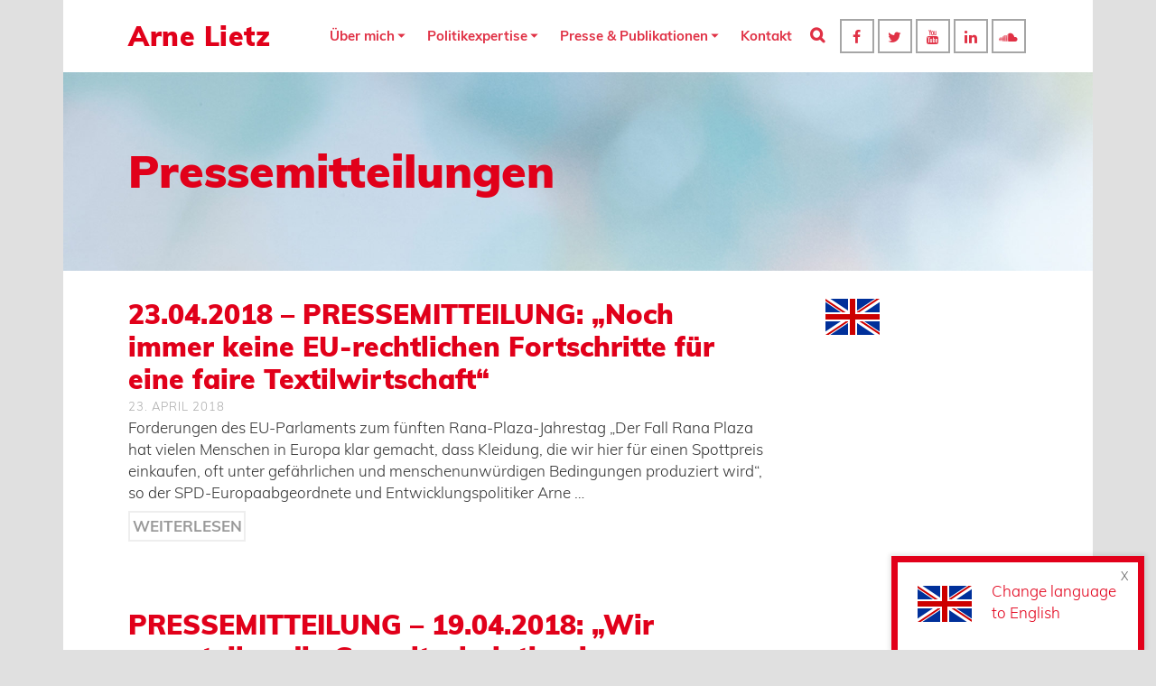

--- FILE ---
content_type: text/html; charset=UTF-8
request_url: https://www.arne-lietz.de/category/pressemitteilungen/page/4/
body_size: 13037
content:
<!DOCTYPE html>
<html class="no-js" lang="de-DE" itemscope="itemscope" itemtype="http://schema.org/WebPage" >
<head>
  <meta charset="UTF-8">

<title>Pressemitteilungen › Seite 4 › Arne Lietz</title>
<meta name="description" content="23.04.2018 - PRESSEMITTEILUNG: &quot;Noch immer keine EU-rechtlichen Fortschritte für eine faire Textilwirtschaft&quot;." />
<meta name="robots" content="noindex, follow" />
<link rel="canonical" href="https://www.arne-lietz.de/category/pressemitteilungen/page/4/" />

  <meta name="viewport" content="width=device-width, initial-scale=1.0">
  <meta http-equiv="X-UA-Compatible" content="IE=edge">
  <script>(function(html){html.className = html.className.replace(/\bno-js\b/,'js')})(document.documentElement);</script>
<link rel="alternate" type="application/rss+xml" title="Arne Lietz &raquo; Feed" href="https://www.arne-lietz.de/feed/" />
<link rel="alternate" type="application/rss+xml" title="Arne Lietz &raquo; Kommentar-Feed" href="https://www.arne-lietz.de/comments/feed/" />
<link rel="alternate" type="application/rss+xml" title="Arne Lietz &raquo; Pressemitteilungen Kategorie-Feed" href="https://www.arne-lietz.de/category/pressemitteilungen/feed/" />
<style type="text/css" id="kt-local-fonts-css">@font-face{font-family:'Muli';font-style:italic;font-weight:900;src:local('Muli Black Italic'),local('Muli-BlackItalic'),url(https://www.arne-lietz.de//files/kadence-gfonts/muli/kM_53bIPeALgJDWf6MmTEfY6323mHUZFJMgTvxaG2iE.eot) format('embedded-opentype'),url(https://www.arne-lietz.de//files/kadence-gfonts/muli/kM_53bIPeALgJDWf6MmTEaCWcynf_cDxXwCLxiixG1c.ttf) format('ttf'),url(https://www.arne-lietz.de//files/kadence-gfonts/muli/kM_53bIPeALgJDWf6MmTET8E0i7KZn-EPnyo3HZu7kw.woff) format('woff'),url(https://www.arne-lietz.de//files/kadence-gfonts/muli/kM_53bIPeALgJDWf6MmTEVtXRa8TVwTICgirnJhmVJw.woff2) format('woff2');}@font-face{font-family:'Muli';font-style:italic;font-weight:600;src:local('Muli SemiBold Italic'),local('Muli-SemiBoldItalic'),url(https://www.arne-lietz.de//files/kadence-gfonts/muli/5ro9EzTZGBUdKaArmtrScvY6323mHUZFJMgTvxaG2iE.eot) format('embedded-opentype'),url(https://www.arne-lietz.de//files/kadence-gfonts/muli/5ro9EzTZGBUdKaArmtrScqCWcynf_cDxXwCLxiixG1c.ttf) format('ttf'),url(https://www.arne-lietz.de//files/kadence-gfonts/muli/5ro9EzTZGBUdKaArmtrScj8E0i7KZn-EPnyo3HZu7kw.woff) format('woff'),url(https://www.arne-lietz.de//files/kadence-gfonts/muli/5ro9EzTZGBUdKaArmtrScltXRa8TVwTICgirnJhmVJw.woff2) format('woff2');}@font-face{font-family:'Muli';font-style:italic;font-weight:400;src:local('Muli Italic'),local('Muli-Italic'),url(https://www.arne-lietz.de//files/kadence-gfonts/muli/vurWTAYiHMPVScIey50dUQ.eot) format('embedded-opentype'),url(https://www.arne-lietz.de//files/kadence-gfonts/muli/AQQ1r0_czneVCtTD9ckSEA.ttf) format('ttf'),url(https://www.arne-lietz.de//files/kadence-gfonts/muli/9pglA9mmygCxuxvISUrc-g.woff) format('woff'),url(https://www.arne-lietz.de//files/kadence-gfonts/muli/RGzT9VzvdKojoeSA3nPC6Q.woff2) format('woff2');}@font-face{font-family:'Muli';font-style:italic;font-weight:300;src:local('Muli Light Italic'),local('Muli-LightItalic'),url(https://www.arne-lietz.de//files/kadence-gfonts/muli/Q5N_zd0042xOVES9NXt9QvY6323mHUZFJMgTvxaG2iE.eot) format('embedded-opentype'),url(https://www.arne-lietz.de//files/kadence-gfonts/muli/Q5N_zd0042xOVES9NXt9QqCWcynf_cDxXwCLxiixG1c.ttf) format('ttf'),url(https://www.arne-lietz.de//files/kadence-gfonts/muli/Q5N_zd0042xOVES9NXt9Qj8E0i7KZn-EPnyo3HZu7kw.woff) format('woff'),url(https://www.arne-lietz.de//files/kadence-gfonts/muli/Q5N_zd0042xOVES9NXt9QltXRa8TVwTICgirnJhmVJw.woff2) format('woff2');}@font-face{font-family:'Muli';font-style:italic;font-weight:700;src:local('Muli Bold Italic'),local('Muli-BoldItalic'),url(https://www.arne-lietz.de//files/kadence-gfonts/muli/nzxeg9Hd0-hLTMmG-EAtNPY6323mHUZFJMgTvxaG2iE.eot) format('embedded-opentype'),url(https://www.arne-lietz.de//files/kadence-gfonts/muli/nzxeg9Hd0-hLTMmG-EAtNKCWcynf_cDxXwCLxiixG1c.ttf) format('ttf'),url(https://www.arne-lietz.de//files/kadence-gfonts/muli/nzxeg9Hd0-hLTMmG-EAtND8E0i7KZn-EPnyo3HZu7kw.woff) format('woff'),url(https://www.arne-lietz.de//files/kadence-gfonts/muli/nzxeg9Hd0-hLTMmG-EAtNFtXRa8TVwTICgirnJhmVJw.woff2) format('woff2');}@font-face{font-family:'Muli';font-style:normal;font-weight:900;src:local('Muli Black'),local('Muli-Black'),url(https://www.arne-lietz.de//files/kadence-gfonts/muli/Gt3VwoqhHzfhDJ16LlMXDA.eot) format('embedded-opentype'),url(https://www.arne-lietz.de//files/kadence-gfonts/muli/Bhk5JV4aEEbCnx8-lQNlPQ.ttf) format('ttf'),url(https://www.arne-lietz.de//files/kadence-gfonts/muli/v6y1Ig2gA2GS6CCEzu_YLA.woff) format('woff'),url(https://www.arne-lietz.de//files/kadence-gfonts/muli/UskHAOI1mqI7afNYsPY63g.woff2) format('woff2');}@font-face{font-family:'Muli';font-style:normal;font-weight:600;src:local('Muli SemiBold'),local('Muli-SemiBold'),url(https://www.arne-lietz.de//files/kadence-gfonts/muli/dYVvno5DDHnFLeji4GhtqA.eot) format('embedded-opentype'),url(https://www.arne-lietz.de//files/kadence-gfonts/muli/S9LiixunRYGjiYDwREoeUA.ttf) format('ttf'),url(https://www.arne-lietz.de//files/kadence-gfonts/muli/aJq3s1gF0cfda4RFyoB5YQ.woff) format('woff'),url(https://www.arne-lietz.de//files/kadence-gfonts/muli/SSDjnwDvv9AWqGWApzySVQ.woff2) format('woff2');}@font-face{font-family:'Muli';font-style:normal;font-weight:400;src:local('Muli Regular'),local('Muli-Regular'),url(https://www.arne-lietz.de//files/kadence-gfonts/muli/BkuZCUxEYxRfSu-XBj9_CA.eot) format('embedded-opentype'),url(https://www.arne-lietz.de//files/kadence-gfonts/muli/BfQP1MR3mJNaumtWa4Tizg.ttf) format('ttf'),url(https://www.arne-lietz.de//files/kadence-gfonts/muli/kU4XYdV4jtS72BIidPtqyw.woff) format('woff'),url(https://www.arne-lietz.de//files/kadence-gfonts/muli/z6c3Zzm51I2zB_Gi7146Bg.woff2) format('woff2');}@font-face{font-family:'Muli';font-style:normal;font-weight:300;src:local('Muli Light'),local('Muli-Light'),url(https://www.arne-lietz.de//files/kadence-gfonts/muli/fol83WnU2mEY9ldFLHpkCA.eot) format('embedded-opentype'),url(https://www.arne-lietz.de//files/kadence-gfonts/muli/zR-6QGMCFX5j-6nbH_HpIQ.ttf) format('ttf'),url(https://www.arne-lietz.de//files/kadence-gfonts/muli/_fUwxgthNvUM9WCtMyMvbA.woff) format('woff'),url(https://www.arne-lietz.de//files/kadence-gfonts/muli/T-qN9Yh40TTJeenUALkjgg.woff2) format('woff2');}@font-face{font-family:'Muli';font-style:normal;font-weight:700;src:local('Muli Bold'),local('Muli-Bold'),url(https://www.arne-lietz.de//files/kadence-gfonts/muli/cCFWp1Mlox-aYr8DesZNrw.eot) format('embedded-opentype'),url(https://www.arne-lietz.de//files/kadence-gfonts/muli/zDo7ROEZZCd7eFZ9jdOP8g.ttf) format('ttf'),url(https://www.arne-lietz.de//files/kadence-gfonts/muli/YnOGHDyoFuyOkkXJLPMZhw.woff) format('woff'),url(https://www.arne-lietz.de//files/kadence-gfonts/muli/WQIsflEaABH2ETkzZKPChw.woff2) format('woff2');}@font-face{font-family:'Montserrat';font-style:normal;font-weight:400;src:local('Montserrat Regular'),local('Montserrat-Regular'),url(https://www.arne-lietz.de//files/kadence-gfonts/montserrat/zhcz-_WihjSQC0oHJ9TCYFQlYEbsez9cZjKsNMjLOwM.eot) format('embedded-opentype'),url(https://www.arne-lietz.de//files/kadence-gfonts/montserrat/zhcz-_WihjSQC0oHJ9TCYC3USBnSvpkopQaUR-2r7iU.ttf) format('ttf'),url(https://www.arne-lietz.de//files/kadence-gfonts/montserrat/zhcz-_WihjSQC0oHJ9TCYBsxEYwM7FgeyaSgU71cLG0.woff) format('woff'),url(https://www.arne-lietz.de//files/kadence-gfonts/montserrat/zhcz-_WihjSQC0oHJ9TCYPk_vArhqVIZ0nv9q090hN8.woff2) format('woff2');}@font-face{font-family:'Libre Franklin';font-style:normal;font-weight:400;src:local('Libre Franklin'),local('LibreFranklin-Regular'),url(https://www.arne-lietz.de//files/kadence-gfonts/librefranklin/PFwjf3aDdAQPvNKUrT3U71Jy1eVRs_VXlylmmZFnFsc.eot) format('embedded-opentype'),url(https://www.arne-lietz.de//files/kadence-gfonts/librefranklin/PFwjf3aDdAQPvNKUrT3U7zi6aZXXSmqDXSFqcYJu3PE.ttf) format('ttf'),url(https://www.arne-lietz.de//files/kadence-gfonts/librefranklin/PFwjf3aDdAQPvNKUrT3U7-OqISmHYRiRLVtru_XOHyc.woff) format('woff'),url(https://www.arne-lietz.de//files/kadence-gfonts/librefranklin/PFwjf3aDdAQPvNKUrT3U70L2euXwouSmDRNACsKL_Ek.woff2) format('woff2');}</style><link rel='stylesheet' id='wp-block-library-css'  href='https://www.arne-lietz.de/wp-includes/css/dist/block-library/style.min.css' type='text/css' media='all' />
<link rel='stylesheet' id='contact-form-7-css'  href='https://www.arne-lietz.de/wp-content/plugins/contact-form-7/includes/css/styles.css' type='text/css' media='all' />
<link rel='stylesheet' id='kadence_widget_dock_css-css'  href='https://www.arne-lietz.de/wp-content/plugins/kadence-widget-dock/assets/css/kt-widget-dock.css' type='text/css' media='all' />
<!--[if lt IE]>
<link rel='stylesheet' id='ascend_ie_fallback-css'  href='https://www.arne-lietz.de/wp-content/themes/ascend_premium/assets/css/ie_fallback.css' type='text/css' media='all' />
<![endif]-->
<link rel='stylesheet' id='ascend_main-css'  href='https://www.arne-lietz.de/wp-content/themes/ascend_premium/assets/css/ascend.css' type='text/css' media='all' />
<link rel='stylesheet' id='ascend_icons-css'  href='https://www.arne-lietz.de/wp-content/themes/ascend_premium/assets/css/ascend_icons.css' type='text/css' media='all' />
<link rel='stylesheet' id='kadence_child-css'  href='https://www.arne-lietz.de/wp-content/themes/arnelietz19/style.css' type='text/css' media='all' />
<script type='text/javascript' src='https://www.arne-lietz.de/wp-includes/js/jquery/jquery.js'></script>
<script type='text/javascript' src='https://www.arne-lietz.de/wp-includes/js/jquery/jquery-migrate.min.js'></script>
<!--[if lt IE 9]>
<script type='text/javascript' src='https://www.arne-lietz.de/wp-content/themes/ascend_premium/assets/js/vendor/html5shiv.min.js'></script>
<![endif]-->
<!--[if lt IE 9]>
<script type='text/javascript' src='https://www.arne-lietz.de/wp-content/themes/ascend_premium/assets/js/vendor/respond.min.js'></script>
<![endif]-->
<script type='text/javascript' src='https://www.arne-lietz.de/wp-content/themes/ascend_premium/assets/js/vendor/custom-modernizer-min.js'></script>
<link rel='https://api.w.org/' href='https://www.arne-lietz.de/wp-json/' />
<script type="text/javascript">var light_error = "Upps! Das Bild kann nicht geladen werden.", light_of = "%curr% von %total%";</script><style type="text/css" id="kt-custom-css">a, .primary-color, .postlist article .entry-content a.more-link:hover,.widget_price_filter .price_slider_amount .button, .product .product_meta a:hover, .star-rating, .above-footer-widgets a:not(.button):hover, .sidebar a:not(.button):hover, .elementor-widget-sidebar a:not(.button):hover, .footerclass a:hover, .posttags a:hover, .tagcloud a:hover, .kt_bc_nomargin #kadbreadcrumbs a:hover, #kadbreadcrumbs a:hover, .wp-pagenavi a:hover, .woocommerce-pagination ul.page-numbers li a:hover, .woocommerce-pagination ul.page-numbers li span:hover, .has-ascend-primary-color {color:#e2001a;} .comment-content a:not(.button):hover, .entry-content p a:not(.button):not(.select2-choice):not([data-rel="lightbox"]):hover, .kt_product_toggle_outer .toggle_grid:hover, .kt_product_toggle_outer .toggle_list:hover, .kt_product_toggle_outer .toggle_grid.toggle_active, .kt_product_toggle_outer .toggle_list.toggle_active, .product .product_meta a, .product .woocommerce-tabs .wc-tabs > li.active > a, .product .woocommerce-tabs .wc-tabs > li.active > a:hover, .product .woocommerce-tabs .wc-tabs > li.active > a:focus, #payment ul.wc_payment_methods li.wc_payment_method input[type=radio]:first-child:checked+label, .kt-woo-account-nav .woocommerce-MyAccount-navigation ul li.is-active a, a.added_to_cart, .widget_pages ul li.kt-drop-toggle > .kt-toggle-sub, .widget_categories ul li.kt-drop-toggle > .kt-toggle-sub, .widget_product_categories ul li.kt-drop-toggle > .kt-toggle-sub, .widget_recent_entries ul li a:hover ~ .kt-toggle-sub, .widget_recent_comments ul li a:hover ~ .kt-toggle-sub, .widget_archive ul li a:hover ~ .kt-toggle-sub, .widget_pages ul li a:hover ~ .kt-toggle-sub, .widget_categories ul li a:hover ~ .kt-toggle-sub, .widget_meta ul li a:hover ~ .kt-toggle-sub, .widget_product_categories ul li a:hover ~ .kt-toggle-sub,.kt-tabs.kt-tabs-style2 > li > a:hover, .kt-tabs > li.active > a, .kt-tabs > li.active > a:hover, .kt-tabs > li.active > a:focus, .kt_bc_nomargin #kadbreadcrumbs a:hover, #kadbreadcrumbs a:hover, .footerclass .menu li a:hover, .widget_recent_entries ul li a:hover, .posttags a:hover, .tagcloud a:hover,.widget_recent_comments ul li a:hover, .widget_archive ul li a:hover, .widget_pages ul li a:hover, .widget_categories ul li a:hover, .widget_meta ul li a:hover, .widget_product_categories ul li a:hover, .box-icon-item .icon-container .icon-left-highlight,.box-icon-item .icon-container .icon-right-highlight, .widget_pages ul li.current-cat > a, .widget_categories ul li.current-cat > a, .widget_product_categories ul li.current-cat > a, #payment ul.wc_payment_methods li.wc_payment_method input[type=radio]:first-child:checked + label:before, .wp-pagenavi .current, .wp-pagenavi a:hover, .kt-mobile-header-toggle .header-underscore-icon [class*=kt-icon-], .woocommerce-pagination ul.page-numbers li a.current, .woocommerce-pagination ul.page-numbers li span.current, .woocommerce-pagination ul.page-numbers li a:hover, .woocommerce-pagination ul.page-numbers li span:hover, .widget_layered_nav ul li.chosen a, .widget_layered_nav_filters ul li a, .widget_rating_filter ul li.chosen a, .variations .kad_radio_variations label.selectedValue, .variations .kad_radio_variations label:hover{border-color:#e2001a;} .kt-header-extras span.kt-cart-total, .btn, .button, .submit, button, input[type="submit"], .portfolio-loop-image-container .portfolio-hover-item .portfolio-overlay-color, .kt_product_toggle_outer .toggle_grid.toggle_active, .kt_product_toggle_outer .toggle_list.toggle_active, .product .woocommerce-tabs .wc-tabs > li.active > a, .product .woocommerce-tabs .wc-tabs > li.active > a:hover, .product .woocommerce-tabs .wc-tabs > li.active > a:focus, .product .woocommerce-tabs .wc-tabs:before, .woocommerce-info, .woocommerce-message, .woocommerce-noreviews, p.no-comments, .widget_pages ul li ul li.current-cat > a:before, .widget_categories ul li ul li.current-cat > a:before, .widget_product_categories ul li ul li.current-cat > a:before, .widget_pages ul li ul li a:hover:before, .widget_categories ul li ul li a:hover:before, .widget_product_categories ul li ul li a:hover:before, .kadence_recent_posts a.posts_widget_readmore:hover:before, .kt-accordion > .panel h5:after, .kt-tabs:before, .image_menu_overlay, .kadence_social_widget a:hover, .kt-tabs > li.active > a, .kt-tabs > li.active > a:hover, .kt-tabs > li.active > a:focus, .widget_pages ul li.current-cat > .count, .widget_categories ul li.current-cat > .count, .widget_product_categories ul li.current-cat > .count, .widget_recent_entries ul li a:hover ~ .count, .widget_recent_comments ul li a:hover ~ .count, .widget_archive ul li a:hover ~ .count, .widget_pages ul li a:hover ~ .count, .widget_categories ul li a:hover ~ .count, .widget_meta ul li a:hover ~ .count, .widget_product_categories ul li a:hover ~ .count, #payment ul.wc_payment_methods li.wc_payment_method input[type=radio]:first-child:checked + label:before, .select2-results .select2-highlighted, .wp-pagenavi .current, .kt-header-extras span.kt-cart-total, .kt-mobile-header-toggle span.kt-cart-total, .woocommerce-pagination ul.page-numbers li a.current, .woocommerce-pagination ul.page-numbers li span.current,.widget_price_filter .ui-slider .ui-slider-handle, .widget_layered_nav ul li.chosen span.count, .widget_layered_nav_filters ul li span.count, .variations .kad_radio_variations label.selectedValue, .box-icon-item .menu-icon-read-more .read-more-highlight, .select2-container--default .select2-results__option--highlighted[aria-selected], p.demo_store, .has-ascend-primary-background-color {background:#e2001a;}@media (max-width: 767px){.filter-set li a.selected {background:#e2001a;}} .has-ascend-primary-light-color {color:#f6142e} .has-ascend-primary-light-background-color{ background-color: #f6142e}.kad-header-height {height:80px;}.kad-mobile-nav li .kad-submenu-accordion {width:100%;text-align:right;}.kad-topbar-height {min-height:44px;}.kad-mobile-header-height {height:60px;}.headerclass, .mobile-headerclass, .kad-fixed-vertical-background-area{background: rgba(255, 255, 255, 1);}.titleclass .entry-title{font-size:50px;}@media (max-width: 768px) {.titleclass .entry-title{font-size:24px;}}.titleclass .subtitle{font-size:17px;}@media (max-width: 768px) {.titleclass .subtitle{font-size:14px;}}.titleclass .page-header  {height:220px;}@media (max-width: 768px) {.titleclass .page-header {height:130px;}}.second-navclass .sf-menu>li:after {background:#ffffff;}.kt-header-extras .kadence_social_widget a, .mobile-header-container .kt-mobile-header-toggle button {color:#e03145;} button.mobile-navigation-toggle .kt-mnt span {background:#e03145;} .kt-header-extras .kadence_social_widget a:hover{color:#fff;}.pop-modal-body .kt-woo-account-nav .kad-customer-name h5, .pop-modal-body .kt-woo-account-nav a, .pop-modal-body ul.product_list_widget li a:not(.remove), .pop-modal-body ul.product_list_widget {color:#fff;} .kt-mobile-menu form.search-form input[type="search"]::-webkit-input-placeholder {color:#fff;}.kt-mobile-menu form.search-form input[type="search"]:-ms-input-placeholder {color:#fff;}.kt-mobile-menu form.search-form input[type="search"]::-moz-placeholder {color:#fff;}.page-header {text-align:left;}.kt-header-extras #kad-head-cart-popup ul a:not(.remove), .kt-header-extras #kad-head-cart-popup ul .quantity, .kt-header-extras #kad-head-cart-popup ul li.empty, .kad-header-menu-inner .kt-header-extras .kt-woo-account-nav h5, .kad-relative-vertical-content .kt-header-extras .kt-woo-account-nav h5 {color:#ffffff;}.kt-post-author {display:none;}.sf-menu.sf-menu-normal>li.kt-lgmenu>ul>li>a:before, .sf-menu.sf-vertical>li.kt-lgmenu>ul>li>a:before {background: rgba(255,255,255,.1);}.kt-post-cats {display:none;}.container-fullwidth .entry-content .aligncenter[class^=wp-block] { max-width:1140}.hrule_dots{
	margin-left: 0px!important;
        margin-right: 0px!important;
}

.kt-breadcrumb-container {
padding: 0px 0px 0px 0px;
text-transform: none;
font-size: 15px;
color: #e1001a;
}
.kt-breadcrumb-container a span {
color: #e1001a;
}

.footercredits p {
float: left;
padding: 5px 0px 0px 0px;
text-align: left;
}

.footernav  {
float: right;
text-align: right;
padding: 0px 0px 0px 0px;
margin-left: -10px;
font-size: 16px;
line-height: 23px;
}

.footerbase {
padding: 20px 0px 20px 0px;
}

.home_head_title {
padding: 20px 30px 28px 30px;
text-align: center;
background: rgba(255, 255, 255, .7);
display: inline;
float: none;
}
.subtitle {
padding: 12px 20px 18px 20px;
text-align: left;
background: rgba(255, 255, 255, .5);
display: inline;
width: 170px;
position: absolute;
right: 0;
bottom: 150px;
}
/* Phone */

@media only screen and (max-width: 480px) {
img.alignleft,
img.alignright,
img.alignnone  {
width: 100%;
height: auto;
margin-bottom: 20px;
}

.footernav  {
display:none;
}

.footercredits p  {
padding-top: 30px;
text-align: center;
float: none;
}
.home_head_title {
padding: 20px 30px 28px 30px;
text-align: center;
background: rgba(255, 255, 255, .8);
display: inline;
float: left;
margin-left: 40px;
margin-bottom: 0px;
}
.subtitle {
padding: 12px 20px 18px 20px;
text-align: left;
background: rgba(255, 255, 255, .8);
display: inline;
margin: 0px;
position: absolute;
right: 0;
bottom: 220px;
}
}</style><style type="text/css" title="dynamic-css" class="options-output">#logo a.brand, #mobile-logo a.brand{font-family:Muli;line-height:40px;letter-spacing:0.5px;font-weight:900;font-style:normal;color:#e1001a;font-size:30px;}#mobile-logo .kad-mobile-site-title{font-family:Muli;line-height:28px;font-weight:900;font-style:normal;color:#e2001a;font-size:20px;}.topbarclass{font-size:12px;}.titleclass{background-color:#ffffff;background-repeat:no-repeat;background-size:cover;background-position:left top;background-image:url('https://www.arne-lietz.de//files/2019/06/bg.jpg');}.titleclass .top-contain-title{color:#e1001a;}.titleclass .subtitle, .titleclass .page-header-inner #kadbreadcrumbs, .titleclass .page-header-inner #kadbreadcrumbs a{color:#2b2b2b;}.home .titleclass .entry-title{color:#e2001a;}.home .titleclass .subtitle{color:#e2001a;}.footerclass a, .footerclass, .footerclass h4, .footerclass h3, .footerclass h5{color:#777777;}.footerclass a:hover{color:#e2001a;}.footerclass .menu li a:hover{border-color:#e2001a;}.topbarclass, .topbarclass .sf-menu ul {background-color:#ffffff;}.footerclass, .footerclass .footer-widget-title span, body.body-style-bubbled .footerclass .footer-widget-title span{background-color:#c4c4c4;background-repeat:no-repeat;background-position:center top;}.footerbase{background-color:transparent;}body{background-color:#e0e0e0;background-size:cover;background-attachment:fixed;background-position:left top;}h1, .h1class{font-family:Muli;line-height:44px;letter-spacing:0px;font-weight:900;font-style:normal;color:#e1001a;font-size:40px;}h2, .h2class{font-family:Muli;line-height:36px;letter-spacing:0px;font-weight:900;font-style:normal;color:#e1001a;font-size:30px;}h3{font-family:Muli;line-height:36px;letter-spacing:0px;font-weight:900;font-style:normal;color:#e1001a;font-size:30px;}h4{font-family:Muli;line-height:30px;letter-spacing:0px;font-weight:400;font-style:normal;color:#353535;font-size:22px;}h5{font-family:Muli;line-height:26px;letter-spacing:0px;font-weight:300;font-style:normal;color:#e1001a;font-size:20px;}.titleclass .subtitle{font-family:Muli;letter-spacing:0px;font-weight:normal;font-style:normal;}body{font-family:Muli;line-height:24px;letter-spacing:0px;font-weight:300;font-style:normal;color:#353535;font-size:17px;}.nav-main ul.sf-menu > li > a, .kad-header-menu-inner .kt-header-extras ul.sf-menu > li > a, .kad-header-menu-inner .kt-header-extras .kt-extras-label [class*="kt-icon-"], .kt-header-extras .sf-vertical > li > a{font-family:Muli;text-transform:none;line-height:22px;letter-spacing:0px;font-weight:700;font-style:normal;color:#e03145;font-size:15px;}.nav-main ul.sf-menu > li > a:hover, .nav-main ul.sf-menu > li.sfHover > a, .kt-header-extras .sf-vertical > li > a:hover{color:#e2001a;}button.mobile-navigation-toggle:hover .kt-mnt span{background:#e2001a;}.nav-main ul.sf-menu > li > a:hover, .nav-main ul.sf-menu > li.sfHover > a, .kt-header-extras .sf-vertical > li > a:hover, .mobile-header-container .kt-mobile-header-toggle:hover button{background:#ffffff;}.nav-main ul.sf-menu > li.current-menu-item > a{color:#e2001a;}.nav-main ul.sf-menu > li.current-menu-item > a{background:#ffffff;}.second-navclass{background-color:#e2001a;}.second-navclass .sf-menu > li > a{font-family:"Libre Franklin";line-height:24px;letter-spacing:.2px;font-weight:400;font-style:normal;color:#ffffff;font-size:14px;}.nav-main ul.sf-menu ul, .nav-main ul.sf-menu ul a, .second-navclass ul.sf-menu ul a,  .kad-header-menu-inner .kt-header-extras ul.sf-menu ul, .kad-relative-vertical-content .kt-header-extras ul.sf-menu ul,.second-navclass .sf-menu > li.kt-lgmenu > ul, .nav-main .sf-menu > li.kt-lgmenu > ul{background:#e2001a;}.nav-main ul.sf-menu ul, .second-navclass ul.sf-menu ul,  .kad-header-menu-inner .kt-header-extras ul.sf-menu ul,.kad-relative-vertical-content .kt-header-extras ul.sf-menu ul, .kad-relative-vertical-content .nav-main .sf-vertical ul{border-color:#e2001a;}.nav-main .sf-menu.sf-menu-normal > li > ul:before, .second-navclass .sf-menu.sf-menu-normal > li > ul:before,  .kad-header-menu-inner .kt-header-extras ul.sf-menu > li > ul:before {border-bottom-color:#e2001a;}.nav-main ul.sf-menu ul a, .second-navclass ul.sf-menu ul a, .kad-header-menu-inner .kt-header-extras .kt-woo-account-nav a, .kad-relative-vertical-content .kt-header-extras .kt-woo-account-nav a, .kt-header-extras p.woocommerce-mini-cart__empty-message{font-family:Muli;line-height:22px;letter-spacing:0px;font-weight:300;color:#ffffff;font-size:13px;}.nav-main ul.sf-menu ul a:hover, .nav-main ul.sf-menu > li:not(.kt-lgmenu) ul li.sfHover > a, .nav-main ul.sf-menu ul li.current-menu-item > a, .second-navclass ul.sf-menu ul a:hover, .second-navclass ul.sf-menu li:not(.kt-lgmenu) ul li.sfHover > a, .second-navclass ul.sf-menu ul li.current-menu-item > a, .kad-header-menu-inner .kt-header-extras .kt-woo-account-nav a:hover, body.woocommerce-account .kad-header-menu-inner .kt-header-extras .kt-woo-account-nav li.is-active a, .kad-relative-vertical-content  .kt-header-extras .kt-woo-account-nav a:hover, body.woocommerce-account .kad-relative-vertical-content  .kt-header-extras .kt-woo-account-nav li.is-active a{color:#e2001a;}.nav-main ul.sf-menu ul a:hover, .nav-main ul.sf-menu > li:not(.kt-lgmenu) ul li.sfHover > a, .nav-main ul.sf-menu ul li.current-menu-item > a, .second-navclass ul.sf-menu ul a:hover, .second-navclass ul.sf-menu > li:not(.kt-lgmenu) ul li.sfHover > a, .second-navclass ul.sf-menu ul li.current-menu-item > a, .kad-header-menu-inner .kt-header-extras .kt-woo-account-nav a:hover, body.woocommerce-account .kad-header-menu-inner .kt-header-extras .kt-woo-account-nav li.is-active a, .kad-relative-vertical-content  .kt-header-extras .kt-woo-account-nav a:hover, body.woocommerce-account .kad-relative-vertical-content  .kt-header-extras .kt-woo-account-nav li.is-active a{background:#ffffff;}.mfp-slide #kt-mobile-menu, .mfp-slide #kt-mobile-cart, .mfp-slide #kt-mobile-account{background-color:#e2001a;}.kad-mobile-nav li a, .kad-mobile-nav li,.kt-mobile-menu form.search-form input[type="search"].search-field, .kt-mobile-menu form.search-form .search-submit,.mfp-slide #kt-mobile-account, .mfp-slide #kt-mobile-cart{font-family:Muli;text-transform:none;line-height:24px;letter-spacing:0px;font-weight:700;font-style:normal;color:#fff;font-size:17px;}.kad-mobile-nav li a:hover, .kad-mobile-nav li.current-menu-item > a{background:#e2001a;}</style></head>
	<body class="archive paged category category-pressemitteilungen category-2 paged-4 category-paged-4 kad-header-position-above kt-showsub-indicator kt-no-topbar  body-style-boxed none-trans-header not_ie">
		<div id="wrapper" class="container">
	<header id="kad-header-menu" class="headerclass-outer kt-header-position-above kt-header-layout-standard clearfix" data-sticky="header" data-shrink="0" data-start-height="80" data-shrink-height="70">
	<div class="outside-top-headerclass">
	<div class="kad-header-topbar-primary-outer">
 		<div class="outside-headerclass">
		<div class="kad-header-menu-outer headerclass">
		    <div class="kad-header-menu-inner container">
		    				        <div class="kad-header-flex kad-header-height">
			        	<div class="kad-left-header kt-header-flex-item">
			        		<div id="logo" class="logocase kad-header-height"><a class="brand logofont" href="https://www.arne-lietz.de/"><span class="kad-site-title ">Arne Lietz</span></a></div>			           	</div> <!-- Close left header-->
			            <div class="kad-center-header kt-header-flex-item">
			            		        <nav class="nav-main clearfix">
	            <ul id="menu-navigation" class="sf-menu sf-menu-normal"><li class="menu-item menu-item-type-post_type menu-item-object-page menu-item-has-children menu-item-396 sf-dropdown"><a href="https://www.arne-lietz.de/ueber-mich/lebenslauf/">Über mich</a>
<ul class="sub-menu sf-dropdown-menu dropdown">
	<li class="menu-item menu-item-type-post_type menu-item-object-page menu-item-397"><a href="https://www.arne-lietz.de/ueber-mich/lebenslauf/">Lebenslauf</a></li>
	<li class="menu-item menu-item-type-post_type menu-item-object-page menu-item-403"><a href="https://www.arne-lietz.de/ueber-mich/engagement/">Engagement</a></li>
</ul>
</li>
<li class="menu-item menu-item-type-post_type menu-item-object-page menu-item-has-children menu-item-406 sf-dropdown"><a href="https://www.arne-lietz.de/politikexpertise/">Politikexpertise</a>
<ul class="sub-menu sf-dropdown-menu dropdown">
	<li class="menu-item menu-item-type-post_type menu-item-object-page menu-item-1581"><a href="https://www.arne-lietz.de/politikexpertise/klimadiplomatie/">Klimadiplomatie</a></li>
	<li class="menu-item menu-item-type-post_type menu-item-object-page menu-item-410"><a href="https://www.arne-lietz.de/politikexpertise/un-nachhaltigkeitsziele-2030-textillieferkette/">UN-Nachhaltigkeitsziele 2030 / Textillieferkette</a></li>
	<li class="menu-item menu-item-type-post_type menu-item-object-page menu-item-532"><a href="https://www.arne-lietz.de/politikexpertise/europaeische-sicherheits-und-verteidigungspolitik/">Europäische Sicherheits- und Verteidigungspolitik</a></li>
</ul>
</li>
<li class="menu-item menu-item-type-post_type menu-item-object-page menu-item-has-children menu-item-419 sf-dropdown"><a href="https://www.arne-lietz.de/presse-publikationen/">Presse &#038; Publikationen</a>
<ul class="sub-menu sf-dropdown-menu dropdown">
	<li class="menu-item menu-item-type-post_type menu-item-object-page menu-item-422"><a href="https://www.arne-lietz.de/presse-publikationen/pressespiegel/">Pressespiegel</a></li>
	<li class="menu-item menu-item-type-post_type menu-item-object-page menu-item-1959"><a href="https://www.arne-lietz.de/presse-publikationen/publikationen/">Publikationen</a></li>
	<li class="menu-item menu-item-type-post_type menu-item-object-page menu-item-394"><a href="https://www.arne-lietz.de/presse-publikationen/audiovideos/">Audio &#038; Video</a></li>
	<li class="menu-item menu-item-type-post_type menu-item-object-page menu-item-423"><a href="https://www.arne-lietz.de/presse-publikationen/pressefotos/">Pressefotos</a></li>
</ul>
</li>
<li class="menu-item menu-item-type-post_type menu-item-object-page menu-item-430"><a href="https://www.arne-lietz.de/kontakt/">Kontakt</a></li>
</ul>	        </nav>
        			            </div>  <!-- Close center header-->
			            <div class="kad-right-header kt-header-flex-item">
			            		<div class="kt-header-extras clearfix">
		<ul class="sf-menu sf-menu-normal ">
						        	 <li class="menu-search-icon-kt">
								<a class="kt-menu-search-btn kt-pop-modal" data-mfp-src="#kt-extras-modal-search" href="https://www.arne-lietz.de/?s=">
									<span class="kt-extras-label"><i class="kt-icon-search"></i></span>
								</a>
				        	</li>
							 
							<li class="menu-widget-area-kt">
								<div id="widget_kadence_social-2" class="widget-1 widget-first kt-above-lg-widget-area widget_kadence_social"><div class="widget-inner"><div class="kadence_social_widget  clearfix"><a href="http://www.facebook.com/ArneLietz" class="facebook_link" target="_blank" data-toggle="none" data-placement="top" data-original-title="Facebook"><i class="kt-icon-facebook"></i></a><a href="https://twitter.com/ArneLietz" class="twitter_link" target="_blank" data-toggle="none" data-placement="top" data-original-title="Twitter"><i class="kt-icon-twitter"></i></a><a href="https://www.youtube.com/ArneLietz" class="youtube_link" target="_blank" data-toggle="none" data-placement="top" data-original-title="YouTube"><i class="kt-icon-youtube"></i></a><a href="https://de.linkedin.com/in/arne-lietz-3008b219b" class="linkedin_link" target="_blank" data-toggle="none" data-placement="top" data-original-title="LinkedIn"><i class="kt-icon-linkedin"></i></a><a href="https://soundcloud.com/b-ro-arne-lietz-mdep" class="soundcloud_link" target="_blank" data-toggle="none" data-placement="top" data-original-title="Soundcloud"><i class="kt-icon-soundcloud"></i></a></div></div></div>							</li> 
		        				    </ul>
	</div>
    					    </div>  <!-- Close right header-->
			        </div>  <!-- Close container--> 
	        		   		</div> <!-- close header innner -->
		</div>
		</div>
	</div>
	</div>
    </header><div id="kad-mobile-banner" class="banner mobile-headerclass" data-mobile-header-sticky="1">
	  <div class="container mobile-header-container kad-mobile-header-height">
              	<div class="kad-mobile-seearch-flex-item kad-mobile-header-height kt-mobile-header-toggle kad-mobile-search-left">
             	<button class="kt-search-toggle kt-pop-modal" rel="nofollow" data-mfp-src="#kt-extras-modal-search">
					<span class="kt-extras-label"><i class="kt-icon-search"></i></span>
          		</button>
        </div>
    <div id="mobile-logo" class="logocase kad-mobile-header-height kad-mobile-logo-center"><a class="brand logofont" href="https://www.arne-lietz.de/"><span class="kad-mobile-site-title ">Arne Lietz</span></a></div><div id="mobile-logo-placeholder" class="kad-mobile-header-height"></div>        	<div class="kad-mobile-menu-flex-item kad-mobile-header-height kt-mobile-header-toggle kad-mobile-menu-right">
             	<button class="mobile-navigation-toggle kt-sldr-pop-modal" rel="nofollow" data-mfp-src="#kt-mobile-menu" data-pop-sldr-direction="right" data-pop-sldr-class="sldr-menu-animi">
             	<span class="kt-mnt">
                	<span></span>
					<span></span>
					<span></span>
				</span>
              	</button>
            </div>
   	    </div> <!-- Close Container -->
</div>			  <!--[if lt IE 8]>
			    <div class="alert alert-warning">
			      You are using an <strong>outdated</strong> browser. Please <a href="http://browsehappy.com/">upgrade your browser</a> to improve your experience.			    </div>
			  <![endif]-->

  			<div id="inner-wrap" class="wrap clearfix contentclass hfeed" role="document">
        	<div id="pageheader" class="titleclass archive-header-area kt_bc_not_active " style="    ">
<div class="header-color-overlay"></div>
	<div class="container">
		<div class="page-header" style="">
			<div class="page-header-inner">
			<div class="header-case">
				<h1 style="" class="archive_head_title entry-title top-contain-title" data-max-size="50" data-min-size="24">Pressemitteilungen </h1>		  		</div>
			  				  				</div>
		</div>
	</div><!--container-->
	</div><!--titleclass-->
<div id="content" class="container clearfix">
    <div class="row">
        <div class="main col-lg-9 col-md-8 kt-sidebar kt-sidebar-right  postlist  clearfix" role="main">

                		<div class="entry-content">
      				      			</div>
            <div class="kt_archivecontent  "  > 
                        <article id="post-1639" class="kad_blog_item postclass clearfix post-1639 post type-post status-publish format-standard hentry category-allgemein category-pressemitteilungen">
            <div class="row">
                
              	<div class="col-md-12 kttextpost post-text-container postcontent">
                	<div class="post-text-inner">
                   	<div class="kt_post_category kt-post-cats"><a href="https://www.arne-lietz.de/category/allgemein/" rel="category tag">Allgemein</a> | <a href="https://www.arne-lietz.de/category/pressemitteilungen/" rel="category tag">Pressemitteilungen</a></div>	                   	<header>
	                        <a href="https://www.arne-lietz.de/23-04-2018-pressemitteilung-noch-immer-keine-eu-rechtlichen-fortschritte-fuer-eine-faire-textilwirtschaft/"><h3 class="entry-title">23.04.2018 &#8211; PRESSEMITTEILUNG: &#8222;Noch immer keine EU-rechtlichen Fortschritte für eine faire Textilwirtschaft&#8220;</h3></a>	<div class="post-top-meta kt_color_gray">
			    <span class="postdate kt-post-date updated" itemprop="datePublished">
	        23. April 2018	    </span>   
	    <span class="postauthortop kt-post-author author vcard">
	        <span class="kt-by-author">von</span>	        	<span itemprop="author">
	        		<a href="https://www.arne-lietz.de/author/arnelietzadministrator/" class="fn kt_color_gray" rel="author">
	        		arnelietzadministrator	        		</a>
	        	</span>
	    </span> 
			</div>
	                   	</header>
	                   	<div class="entry-content">
	                        <p>Forderungen des EU-Parlaments zum fünften Rana-Plaza-Jahrestag „Der Fall Rana Plaza hat vielen Menschen in Europa klar gemacht, dass Kleidung, die wir hier für einen Spottpreis einkaufen, oft unter gefährlichen und menschenunwürdigen Bedingungen produziert wird“, so der SPD-Europaabgeordnete und Entwicklungspolitiker Arne &hellip; <a class="kt-excerpt-readmore more-link" href="https://www.arne-lietz.de/23-04-2018-pressemitteilung-noch-immer-keine-eu-rechtlichen-fortschritte-fuer-eine-faire-textilwirtschaft/" aria-label="23.04.2018 &#8211; PRESSEMITTEILUNG: &#8222;Noch immer keine EU-rechtlichen Fortschritte für eine faire Textilwirtschaft&#8220;">Weiterlesen</a></p>
	                   	</div>
	                   	<footer>
	                        	                   	</footer>
	                   		              	</div><!-- Text inner -->
	            </div><!-- Text size -->
         	</div><!-- row-->
    	</article> <!-- Article -->
            <article id="post-1634" class="kad_blog_item postclass clearfix post-1634 post type-post status-publish format-standard hentry category-allgemein category-pressemitteilungen">
            <div class="row">
                
              	<div class="col-md-12 kttextpost post-text-container postcontent">
                	<div class="post-text-inner">
                   	<div class="kt_post_category kt-post-cats"><a href="https://www.arne-lietz.de/category/allgemein/" rel="category tag">Allgemein</a> | <a href="https://www.arne-lietz.de/category/pressemitteilungen/" rel="category tag">Pressemitteilungen</a></div>	                   	<header>
	                        <a href="https://www.arne-lietz.de/pressemitteilung-19-04-2018-wir-verurteilen-die-gewalteskalation-im-gazastreifen/"><h3 class="entry-title">PRESSEMITTEILUNG &#8211; 19.04.2018: &#8222;Wir verurteilen die Gewalteskalation im Gazastreifen&#8220;</h3></a>	<div class="post-top-meta kt_color_gray">
			    <span class="postdate kt-post-date updated" itemprop="datePublished">
	        19. April 2018	    </span>   
	    <span class="postauthortop kt-post-author author vcard">
	        <span class="kt-by-author">von</span>	        	<span itemprop="author">
	        		<a href="https://www.arne-lietz.de/author/arnelietzadministrator/" class="fn kt_color_gray" rel="author">
	        		arnelietzadministrator	        		</a>
	        	</span>
	    </span> 
			</div>
	                   	</header>
	                   	<div class="entry-content">
	                        <p>Europaparlament fordert unabhängige Untersuchung Das Europaparlament kritisiert die gewaltsame Auseinandersetzung am Gazastreifen. Das Plenum in Straßburg will die EU als deeskalierende Vermittlerin einschalten und hat sich am Donnerstag, 19. April 2018, in einer Resolution zu den gewaltsamen Auseinandersetzungen im Grenzraum &hellip; <a class="kt-excerpt-readmore more-link" href="https://www.arne-lietz.de/pressemitteilung-19-04-2018-wir-verurteilen-die-gewalteskalation-im-gazastreifen/" aria-label="PRESSEMITTEILUNG &#8211; 19.04.2018: &#8222;Wir verurteilen die Gewalteskalation im Gazastreifen&#8220;">Weiterlesen</a></p>
	                   	</div>
	                   	<footer>
	                        	                   	</footer>
	                   		              	</div><!-- Text inner -->
	            </div><!-- Text size -->
         	</div><!-- row-->
    	</article> <!-- Article -->
            <article id="post-1626" class="kad_blog_item postclass clearfix post-1626 post type-post status-publish format-standard hentry category-allgemein category-pressemitteilungen">
            <div class="row">
                
              	<div class="col-md-12 kttextpost post-text-container postcontent">
                	<div class="post-text-inner">
                   	<div class="kt_post_category kt-post-cats"><a href="https://www.arne-lietz.de/category/allgemein/" rel="category tag">Allgemein</a> | <a href="https://www.arne-lietz.de/category/pressemitteilungen/" rel="category tag">Pressemitteilungen</a></div>	                   	<header>
	                        <a href="https://www.arne-lietz.de/09-04-2018-pressemitteilung-ein-giftgasanschlag-in-syrien-waere-ein-kriegsverbrechen/"><h3 class="entry-title">09.04.2018 &#8211; PRESSEMITTEILUNG: &#8222;Ein Giftgasanschlag in Syrien wäre ein Kriegsverbrechen!&#8220;</h3></a>	<div class="post-top-meta kt_color_gray">
			    <span class="postdate kt-post-date updated" itemprop="datePublished">
	        9. April 2018	    </span>   
	    <span class="postauthortop kt-post-author author vcard">
	        <span class="kt-by-author">von</span>	        	<span itemprop="author">
	        		<a href="https://www.arne-lietz.de/author/arnelietzadministrator/" class="fn kt_color_gray" rel="author">
	        		arnelietzadministrator	        		</a>
	        	</span>
	    </span> 
			</div>
	                   	</header>
	                   	<div class="entry-content">
	                        <p>EU-Außenpolitiker fordert Aufklärung von mutmaßlichem Chemiewaffenangriff Der SPD-Europaabgeordnete Arne Lietz verurteilt die Attacke im syrischen Duma scharf und fordert eine schnelle Untersuchung der Hintergründe: „Die Berichte, Bilder und Videos aus Duma erschüttern mich. Sie sind ein erneuter Tiefpunkt in diesem &hellip; <a class="kt-excerpt-readmore more-link" href="https://www.arne-lietz.de/09-04-2018-pressemitteilung-ein-giftgasanschlag-in-syrien-waere-ein-kriegsverbrechen/" aria-label="09.04.2018 &#8211; PRESSEMITTEILUNG: &#8222;Ein Giftgasanschlag in Syrien wäre ein Kriegsverbrechen!&#8220;">Weiterlesen</a></p>
	                   	</div>
	                   	<footer>
	                        	                   	</footer>
	                   		              	</div><!-- Text inner -->
	            </div><!-- Text size -->
         	</div><!-- row-->
    	</article> <!-- Article -->
            <article id="post-1610" class="kad_blog_item postclass clearfix post-1610 post type-post status-publish format-standard hentry category-allgemein category-pressemitteilungen">
            <div class="row">
                
              	<div class="col-md-12 kttextpost post-text-container postcontent">
                	<div class="post-text-inner">
                   	<div class="kt_post_category kt-post-cats"><a href="https://www.arne-lietz.de/category/allgemein/" rel="category tag">Allgemein</a> | <a href="https://www.arne-lietz.de/category/pressemitteilungen/" rel="category tag">Pressemitteilungen</a></div>	                   	<header>
	                        <a href="https://www.arne-lietz.de/pressemitteilung-15-03-2018-syriens-kriegsverbrechen-gehoeren-vor-ein-tribunal/"><h3 class="entry-title">PRESSEMITTEILUNG &#8211; 15.03.2018: &#8222;Syriens Kriegsverbrechen gehören vor ein Tribunal!&#8220;</h3></a>	<div class="post-top-meta kt_color_gray">
			    <span class="postdate kt-post-date updated" itemprop="datePublished">
	        15. März 2018	    </span>   
	    <span class="postauthortop kt-post-author author vcard">
	        <span class="kt-by-author">von</span>	        	<span itemprop="author">
	        		<a href="https://www.arne-lietz.de/author/arnelietzadministrator/" class="fn kt_color_gray" rel="author">
	        		arnelietzadministrator	        		</a>
	        	</span>
	    </span> 
			</div>
	                   	</header>
	                   	<div class="entry-content">
	                        <p>EU-Außenpolitiker fordert Einhaltung des Waffenstillstands Das Europäische Parlament (EP) fordert, dass Kriegsverbrechen in Syrien vor internationale Gerichte gestellt werden. Die Abgeordneten haben am Donnerstag, 15. März 2018, für eine entsprechende parteiübergreifende Resolution zu der Situation in Syrien gestimmt. „Die Europäische &hellip; <a class="kt-excerpt-readmore more-link" href="https://www.arne-lietz.de/pressemitteilung-15-03-2018-syriens-kriegsverbrechen-gehoeren-vor-ein-tribunal/" aria-label="PRESSEMITTEILUNG &#8211; 15.03.2018: &#8222;Syriens Kriegsverbrechen gehören vor ein Tribunal!&#8220;">Weiterlesen</a></p>
	                   	</div>
	                   	<footer>
	                        	                   	</footer>
	                   		              	</div><!-- Text inner -->
	            </div><!-- Text size -->
         	</div><!-- row-->
    	</article> <!-- Article -->
            <article id="post-1603" class="kad_blog_item postclass clearfix post-1603 post type-post status-publish format-standard hentry category-allgemein category-pressemitteilungen">
            <div class="row">
                
              	<div class="col-md-12 kttextpost post-text-container postcontent">
                	<div class="post-text-inner">
                   	<div class="kt_post_category kt-post-cats"><a href="https://www.arne-lietz.de/category/allgemein/" rel="category tag">Allgemein</a> | <a href="https://www.arne-lietz.de/category/pressemitteilungen/" rel="category tag">Pressemitteilungen</a></div>	                   	<header>
	                        <a href="https://www.arne-lietz.de/pressemitteilung-01-03-2018-klare-regeln-fuer-den-eierlikoer/"><h3 class="entry-title">PRESSEMITTEILUNG &#8211; 01.03.2018: &#8222;Klare Regeln für den Eierlikör&#8220;</h3></a>	<div class="post-top-meta kt_color_gray">
			    <span class="postdate kt-post-date updated" itemprop="datePublished">
	        1. März 2018	    </span>   
	    <span class="postauthortop kt-post-author author vcard">
	        <span class="kt-by-author">von</span>	        	<span itemprop="author">
	        		<a href="https://www.arne-lietz.de/author/arnelietzadministrator/" class="fn kt_color_gray" rel="author">
	        		arnelietzadministrator	        		</a>
	        	</span>
	    </span> 
			</div>
	                   	</header>
	                   	<div class="entry-content">
	                        <p>Europaparlament stimmt für die Überarbeitung der Spirituosen-Verordnung Mit großer Mehrheit hat das Europäische Parlament am 01. März 2018 für eine Aktualisierung der Spirituosenverordnung gestimmt. Die Überarbeitung war nötig geworden, weil die Verordnung an den Lissaboner Vertrag angepasst werden musste. In &hellip; <a class="kt-excerpt-readmore more-link" href="https://www.arne-lietz.de/pressemitteilung-01-03-2018-klare-regeln-fuer-den-eierlikoer/" aria-label="PRESSEMITTEILUNG &#8211; 01.03.2018: &#8222;Klare Regeln für den Eierlikör&#8220;">Weiterlesen</a></p>
	                   	</div>
	                   	<footer>
	                        	                   	</footer>
	                   		              	</div><!-- Text inner -->
	            </div><!-- Text size -->
         	</div><!-- row-->
    	</article> <!-- Article -->
            <article id="post-1596" class="kad_blog_item postclass clearfix post-1596 post type-post status-publish format-standard hentry category-allgemein category-pressemitteilungen">
            <div class="row">
                
              	<div class="col-md-12 kttextpost post-text-container postcontent">
                	<div class="post-text-inner">
                   	<div class="kt_post_category kt-post-cats"><a href="https://www.arne-lietz.de/category/allgemein/" rel="category tag">Allgemein</a> | <a href="https://www.arne-lietz.de/category/pressemitteilungen/" rel="category tag">Pressemitteilungen</a></div>	                   	<header>
	                        <a href="https://www.arne-lietz.de/pressemitteilung-26-02-2018-taten-statt-lippenbekenntnisse/"><h3 class="entry-title">PRESSEMITTEILUNG &#8211; 26.02.2018: &#8222;Taten statt Lippenbekenntnisse&#8220;</h3></a>	<div class="post-top-meta kt_color_gray">
			    <span class="postdate kt-post-date updated" itemprop="datePublished">
	        26. Februar 2018	    </span>   
	    <span class="postauthortop kt-post-author author vcard">
	        <span class="kt-by-author">von</span>	        	<span itemprop="author">
	        		<a href="https://www.arne-lietz.de/author/arnelietzadministrator/" class="fn kt_color_gray" rel="author">
	        		arnelietzadministrator	        		</a>
	        	</span>
	    </span> 
			</div>
	                   	</header>
	                   	<div class="entry-content">
	                        <p>EU-Außenminister beschließen verstärkte Klimadiplomatie Die Abteilung Klimadiplomatie des EU-Außendienstes soll personell verstärkt werden. Das fordern die zuständigen SPD-Politiker im Europäischen Parlament. Sie unterstützen das Bekenntnis der EU-Außenminister zur Klimadiplomatie, das diese bei ihrem Treffen am Montag, 26. Februar 2018 in &hellip; <a class="kt-excerpt-readmore more-link" href="https://www.arne-lietz.de/pressemitteilung-26-02-2018-taten-statt-lippenbekenntnisse/" aria-label="PRESSEMITTEILUNG &#8211; 26.02.2018: &#8222;Taten statt Lippenbekenntnisse&#8220;">Weiterlesen</a></p>
	                   	</div>
	                   	<footer>
	                        	                   	</footer>
	                   		              	</div><!-- Text inner -->
	            </div><!-- Text size -->
         	</div><!-- row-->
    	</article> <!-- Article -->
            <article id="post-1590" class="kad_blog_item postclass clearfix post-1590 post type-post status-publish format-standard hentry category-allgemein category-pressemitteilungen">
            <div class="row">
                
              	<div class="col-md-12 kttextpost post-text-container postcontent">
                	<div class="post-text-inner">
                   	<div class="kt_post_category kt-post-cats"><a href="https://www.arne-lietz.de/category/allgemein/" rel="category tag">Allgemein</a> | <a href="https://www.arne-lietz.de/category/pressemitteilungen/" rel="category tag">Pressemitteilungen</a></div>	                   	<header>
	                        <a href="https://www.arne-lietz.de/pressemitteilung-21-02-2018-keine-geschenke-an-prosperierende-ruestungsindustrie/"><h3 class="entry-title">PRESSEMITTEILUNG &#8211; 21.02.2018: &#8222;Keine Geschenke an prosperierende Rüstungsindustrie&#8220;</h3></a>	<div class="post-top-meta kt_color_gray">
			    <span class="postdate kt-post-date updated" itemprop="datePublished">
	        21. Februar 2018	    </span>   
	    <span class="postauthortop kt-post-author author vcard">
	        <span class="kt-by-author">von</span>	        	<span itemprop="author">
	        		<a href="https://www.arne-lietz.de/author/arnelietzadministrator/" class="fn kt_color_gray" rel="author">
	        		arnelietzadministrator	        		</a>
	        	</span>
	    </span> 
			</div>
	                   	</header>
	                   	<div class="entry-content">
	                        <p>SPD-Abgeordnete stimmen gegen das Entwicklungsprogramm im EU-Verteidigungsfonds Die SPD-Abgeordneten im Europaparlament haben sich am Mittwoch, 21.02.2018, gegen zusätzliche Subventionen für die gut aufgestellte europäische Verteidigungsindustrie ausgesprochen. Mehrheitlich hat der Industrieausschuss für das Programm im Rahmen eines EU-Verteidigungsfonds gestimmt, das die &hellip; <a class="kt-excerpt-readmore more-link" href="https://www.arne-lietz.de/pressemitteilung-21-02-2018-keine-geschenke-an-prosperierende-ruestungsindustrie/" aria-label="PRESSEMITTEILUNG &#8211; 21.02.2018: &#8222;Keine Geschenke an prosperierende Rüstungsindustrie&#8220;">Weiterlesen</a></p>
	                   	</div>
	                   	<footer>
	                        	                   	</footer>
	                   		              	</div><!-- Text inner -->
	            </div><!-- Text size -->
         	</div><!-- row-->
    	</article> <!-- Article -->
            <article id="post-1573" class="kad_blog_item postclass clearfix post-1573 post type-post status-publish format-standard hentry category-allgemein category-pressemitteilungen">
            <div class="row">
                
              	<div class="col-md-12 kttextpost post-text-container postcontent">
                	<div class="post-text-inner">
                   	<div class="kt_post_category kt-post-cats"><a href="https://www.arne-lietz.de/category/allgemein/" rel="category tag">Allgemein</a> | <a href="https://www.arne-lietz.de/category/pressemitteilungen/" rel="category tag">Pressemitteilungen</a></div>	                   	<header>
	                        <a href="https://www.arne-lietz.de/pressemitteilung-08-02-2018-humanitaere-hilfe-darf-nicht-politisiert-werden/"><h3 class="entry-title">PRESSEMITTEILUNG &#8211; 08.02.2018: &#8222;Humanitäre Hilfe darf nicht politisiert werden&#8220;</h3></a>	<div class="post-top-meta kt_color_gray">
			    <span class="postdate kt-post-date updated" itemprop="datePublished">
	        8. Februar 2018	    </span>   
	    <span class="postauthortop kt-post-author author vcard">
	        <span class="kt-by-author">von</span>	        	<span itemprop="author">
	        		<a href="https://www.arne-lietz.de/author/arnelietzadministrator/" class="fn kt_color_gray" rel="author">
	        		arnelietzadministrator	        		</a>
	        	</span>
	    </span> 
			</div>
	                   	</header>
	                   	<div class="entry-content">
	                        <p>EU-Außenpolitiker besorgt über Finanzierungskrise des UN-Palästinenserhilfswerks Das Europäische Parlament fordert alle Geberländer auf, ihre Zahlungsverpflichtungen gegenüber dem UN Palästinenserhilfswerks einzuhalten. Die Abgeordneten haben am Donnerstag, 8. Februar 2018, eine parteiübergreifende Resolution zu der Situation des Palästinenserhilfswerks der Vereinten Nationen (UNRWA) &hellip; <a class="kt-excerpt-readmore more-link" href="https://www.arne-lietz.de/pressemitteilung-08-02-2018-humanitaere-hilfe-darf-nicht-politisiert-werden/" aria-label="PRESSEMITTEILUNG &#8211; 08.02.2018: &#8222;Humanitäre Hilfe darf nicht politisiert werden&#8220;">Weiterlesen</a></p>
	                   	</div>
	                   	<footer>
	                        	                   	</footer>
	                   		              	</div><!-- Text inner -->
	            </div><!-- Text size -->
         	</div><!-- row-->
    	</article> <!-- Article -->
            <article id="post-1556" class="kad_blog_item postclass clearfix post-1556 post type-post status-publish format-standard hentry category-allgemein category-pressemitteilungen">
            <div class="row">
                
              	<div class="col-md-12 kttextpost post-text-container postcontent">
                	<div class="post-text-inner">
                   	<div class="kt_post_category kt-post-cats"><a href="https://www.arne-lietz.de/category/allgemein/" rel="category tag">Allgemein</a> | <a href="https://www.arne-lietz.de/category/pressemitteilungen/" rel="category tag">Pressemitteilungen</a></div>	                   	<header>
	                        <a href="https://www.arne-lietz.de/pressemitteilung-17-01-2018-kuerzung-der-hilfsmittel-durch-die-usa-ist-ein-tragischer-fehler/"><h3 class="entry-title">PRESSEMITTEILUNG &#8211; 17.01.2018: „Kürzung der Hilfsmittel durch die USA ist ein tragischer Fehler“</h3></a>	<div class="post-top-meta kt_color_gray">
			    <span class="postdate kt-post-date updated" itemprop="datePublished">
	        17. Januar 2018	    </span>   
	    <span class="postauthortop kt-post-author author vcard">
	        <span class="kt-by-author">von</span>	        	<span itemprop="author">
	        		<a href="https://www.arne-lietz.de/author/arnelietzadministrator/" class="fn kt_color_gray" rel="author">
	        		arnelietzadministrator	        		</a>
	        	</span>
	    </span> 
			</div>
	                   	</header>
	                   	<div class="entry-content">
	                        <p>EU-Außenpolitiker fordert zugesagte Gelder für Palästinenserhilfswerk der UN Die US-Regierung hat am Mittwoch, 17. Januar 2018, angekündigt, ihre Hilfszahlungen an das Palästinenserhilfswerk der Vereinten Nationen (UNRWA) um 65 Millionen US-Dollar zu kürzen, beziehungsweise die Mittel bis auf weiteres auf Eis zu &hellip; <a class="kt-excerpt-readmore more-link" href="https://www.arne-lietz.de/pressemitteilung-17-01-2018-kuerzung-der-hilfsmittel-durch-die-usa-ist-ein-tragischer-fehler/" aria-label="PRESSEMITTEILUNG &#8211; 17.01.2018: „Kürzung der Hilfsmittel durch die USA ist ein tragischer Fehler“">Weiterlesen</a></p>
	                   	</div>
	                   	<footer>
	                        	                   	</footer>
	                   		              	</div><!-- Text inner -->
	            </div><!-- Text size -->
         	</div><!-- row-->
    	</article> <!-- Article -->
            <article id="post-1550" class="kad_blog_item postclass clearfix post-1550 post type-post status-publish format-standard hentry category-allgemein category-pressemitteilungen">
            <div class="row">
                
              	<div class="col-md-12 kttextpost post-text-container postcontent">
                	<div class="post-text-inner">
                   	<div class="kt_post_category kt-post-cats"><a href="https://www.arne-lietz.de/category/allgemein/" rel="category tag">Allgemein</a> | <a href="https://www.arne-lietz.de/category/pressemitteilungen/" rel="category tag">Pressemitteilungen</a></div>	                   	<header>
	                        <a href="https://www.arne-lietz.de/08-01-2018-pressemitteilung-europa-muss-gegenueber-israel-staerker-flagge-fuer-einhaltung-des-internationalen-rechts-zeigen/"><h3 class="entry-title">08.01.2018 &#8211; PRESSEMITTEILUNG: &#8222;Europa muss gegenüber Israel stärker Flagge für Einhaltung des internationalen Rechts zeigen&#8220;</h3></a>	<div class="post-top-meta kt_color_gray">
			    <span class="postdate kt-post-date updated" itemprop="datePublished">
	        8. Januar 2018	    </span>   
	    <span class="postauthortop kt-post-author author vcard">
	        <span class="kt-by-author">von</span>	        	<span itemprop="author">
	        		<a href="https://www.arne-lietz.de/author/arnelietzadministrator/" class="fn kt_color_gray" rel="author">
	        		arnelietzadministrator	        		</a>
	        	</span>
	    </span> 
			</div>
	                   	</header>
	                   	<div class="entry-content">
	                        <p>Deutschland muss aktiver werden Der SPD-Europaabgeordnete Arne Lietz war vom 30.12.2017 – 4.1.2018 auf einer politischen Israelreise, die durch die Friedrich-Ebert-Stiftung organisiert wurde. Er sprach in Tel Aviv und Jerusalem mit den EU-Delegationen zu Israel sowie den palästinensischen Gebieten, dem &hellip; <a class="kt-excerpt-readmore more-link" href="https://www.arne-lietz.de/08-01-2018-pressemitteilung-europa-muss-gegenueber-israel-staerker-flagge-fuer-einhaltung-des-internationalen-rechts-zeigen/" aria-label="08.01.2018 &#8211; PRESSEMITTEILUNG: &#8222;Europa muss gegenüber Israel stärker Flagge für Einhaltung des internationalen Rechts zeigen&#8220;">Weiterlesen</a></p>
	                   	</div>
	                   	<footer>
	                        	                   	</footer>
	                   		              	</div><!-- Text inner -->
	            </div><!-- Text size -->
         	</div><!-- row-->
    	</article> <!-- Article -->
    	            </div><!-- /.archive content -->
	            <div class="scroller-status"><div class="loader-ellips infinite-scroll-request"><span class="loader-ellips__dot"></span><span class="loader-ellips__dot"></span><span class="loader-ellips__dot"></span><span class="loader-ellips__dot"></span></div></div><div class="wp-pagenavi"><a class="prev page-numbers" href="https://www.arne-lietz.de/category/pressemitteilungen/page/3/"><i class="kt-icon-chevron-left"></i></a>
<a class='page-numbers' href='https://www.arne-lietz.de/category/pressemitteilungen/page/1/'>1</a>
<a class='page-numbers' href='https://www.arne-lietz.de/category/pressemitteilungen/page/2/'>2</a>
<a class='page-numbers' href='https://www.arne-lietz.de/category/pressemitteilungen/page/3/'>3</a>
<span aria-current='page' class='page-numbers current'>4</span>
<a class='page-numbers' href='https://www.arne-lietz.de/category/pressemitteilungen/page/5/'>5</a>
<a class='page-numbers' href='https://www.arne-lietz.de/category/pressemitteilungen/page/6/'>6</a>
<a class='page-numbers' href='https://www.arne-lietz.de/category/pressemitteilungen/page/7/'>7</a>
<span class="page-numbers dots">&hellip;</span>
<a class='page-numbers' href='https://www.arne-lietz.de/category/pressemitteilungen/page/21/'>21</a>
<a class="next page-numbers" href="https://www.arne-lietz.de/category/pressemitteilungen/page/5/"><i class="kt-icon-chevron-right"></i></a></div>        </div><!-- /.main -->
        <aside id="ktsidebar" class="col-lg-3 col-md-4 kt-sidebar-container kad-sidebar">
	<div class="sidebar">
		<section id="kadence_about_with_image-2" class="widget-1 widget-first widget kadence_about_with_image"><div class="widget-inner"><div class="kad_img_upload_widget kt-shape-type-kt-image-shape-standard kt-image-align-left kt-image-widget-kadence_about_with_image-2"><a href="https://www.arne-lietz.de/en/" target="_self"><div class="kt-image-contain kt-image-shadow-none kt-image-shape-standard"><div class="kt-image-inner-contain"><img width="64" height="42" src="https://www.arne-lietz.de//files/2019/07/flag_english-e1563272074559.png" class="attachment-full size-full" alt="" /></div></div></a></div></div></section>	</div><!-- /.sidebar -->
</aside><!-- /aside -->
		</div><!-- /.row-->
	</div><!-- /.content -->
				</div><!-- /.wrap -->
			<footer id="containerfooter" class="footerclass">
  <div class="container">
  	<div class="row">
  								        	                 </div> <!-- Row -->
        </div>
        <div class="footerbase">
        	<div class="container">
        		<div class="footercredits clearfix">
    		
		    				    			<div class="footernav clearfix">
		    			<ul id="menu-footer" class="footermenu"><li class="menu-item menu-item-type-post_type menu-item-object-page menu-item-1957"><a href="https://www.arne-lietz.de/impressum/">Impressum</a></li>
<li class="menu-item menu-item-type-post_type menu-item-object-page menu-item-1958"><a href="https://www.arne-lietz.de/datenschutz/">Datenschutzerklärung</a></li>
</ul>		            	</div>
		            		        	<p>
		        		&copy; 2026 Arne Lietz		        	</p>

    			</div><!-- credits -->
    		</div><!-- container -->
    </div><!-- footerbase -->
</footer>
		</div><!--Wrapper-->
			        	<div class="mag-pop-modal mfp-hide mfp-with-anim kt-loggin-modal" id="kt-extras-modal-login" tabindex="-1" role="dialog" aria-hidden="true">
	                <div class="pop-modal-content">
	                    <div class="pop-modal-body">
	                        
		<form name="loginform" id="loginform" action="https://www.arne-lietz.de/wp-login.php" method="post">
			
			<p class="login-username">
				<label for="user_login">Benutzername oder E-Mail-Adresse</label>
				<input type="text" name="log" id="user_login" class="input" value="" size="20" />
			</p>
			<p class="login-password">
				<label for="user_pass">Passwort</label>
				<input type="password" name="pwd" id="user_pass" class="input" value="" size="20" />
			</p>
			
			<p class="login-remember"><label><input name="rememberme" type="checkbox" id="rememberme" value="forever" /> Angemeldet bleiben</label></p>
			<p class="login-submit">
				<input type="submit" name="wp-submit" id="wp-submit" class="button button-primary" value="Anmelden" />
				<input type="hidden" name="redirect_to" value="https://www.arne-lietz.de/category/pressemitteilungen/page/4/" />
			</p>
			
		</form>	                    </div>
	                </div>
		        </div>
	            		<div class="mag-pop-modal mfp-hide mfp-with-anim kt-search-modal" id="kt-extras-modal-search" tabindex="-1" role="dialog" aria-hidden="true">
	            <div class="pop-modal-content">
	                <div class="pop-modal-body">
                          
   <form role="search" method="get" class="search-form" action="https://www.arne-lietz.de/">
            <label>
                <span class="screen-reader-text">Search for:</span>
                <input type="search" class="search-field" placeholder="Suche..." value="" name="s" />
            </label>
            <button type="submit" class="search-submit search-icon"><i class="kt-icon-search"></i></button>
    </form>	                </div>
	            </div>
	        </div>
	   	    		<div class="mag-pop-sldr mfp-hide mfp-with-anim kt-mobile-menu" id="kt-mobile-menu" tabindex="-1" role="dialog" aria-hidden="true">
	            <div class="pop-modal-content">
	                <div class="pop-modal-body">
                    <ul id="menu-mobile" class="kad-mobile-nav"><li  class="menu-home menu-item menu-item-type-post_type menu-item-object-page menu-item-home menu-item-1970"><a href="https://www.arne-lietz.de/">Home</a></li>
<li  class="menu-bermich menu-item menu-item-type-post_type menu-item-object-page menu-item-has-children sf-dropdown sf-dropdown-toggle menu-item-1971 sf-dropdown"><a href="https://www.arne-lietz.de/ueber-mich/lebenslauf/">Über mich</a><span class="kad-submenu-accordion collapse-next kad-submenu-accordion-open" data-parent=".kad-nav-collapse" data-toggle="collapse" data-target=""><i class="kt-icon-chevron-down"></i><i class="kt-icon-chevron-up"></i></span>
<ul class="sub-menu sf-dropdown-menu collapse">
	<li  class="menu-lebenslauf menu-item menu-item-type-post_type menu-item-object-page menu-item-1972"><a href="https://www.arne-lietz.de/ueber-mich/lebenslauf/">Lebenslauf</a></li>
	<li  class="menu-engagement menu-item menu-item-type-post_type menu-item-object-page menu-item-1974"><a href="https://www.arne-lietz.de/ueber-mich/engagement/">Engagement</a></li>
</ul>
</li>
<li  class="menu-politikexpertise menu-item menu-item-type-post_type menu-item-object-page menu-item-has-children sf-dropdown sf-dropdown-toggle menu-item-1975 sf-dropdown"><a href="https://www.arne-lietz.de/politikexpertise/">Politikexpertise</a><span class="kad-submenu-accordion collapse-next kad-submenu-accordion-open" data-parent=".kad-nav-collapse" data-toggle="collapse" data-target=""><i class="kt-icon-chevron-down"></i><i class="kt-icon-chevron-up"></i></span>
<ul class="sub-menu sf-dropdown-menu collapse">
	<li  class="menu-klimadiplomatie menu-item menu-item-type-post_type menu-item-object-page menu-item-1976"><a href="https://www.arne-lietz.de/politikexpertise/klimadiplomatie/">Klimadiplomatie</a></li>
	<li  class="menu-un-nachhaltigkeitsziele2030textillieferkette menu-item menu-item-type-post_type menu-item-object-page menu-item-1978"><a href="https://www.arne-lietz.de/politikexpertise/un-nachhaltigkeitsziele-2030-textillieferkette/">UN-Nachhaltigkeitsziele 2030 / Textillieferkette</a></li>
	<li  class="menu-europischesicherheits-undverteidigungspolitik menu-item menu-item-type-post_type menu-item-object-page menu-item-1977"><a href="https://www.arne-lietz.de/politikexpertise/europaeische-sicherheits-und-verteidigungspolitik/">Europäische Sicherheits- und Verteidigungspolitik</a></li>
</ul>
</li>
<li  class="menu-presse038publikationen menu-item menu-item-type-post_type menu-item-object-page menu-item-has-children sf-dropdown sf-dropdown-toggle menu-item-1979 sf-dropdown"><a href="https://www.arne-lietz.de/presse-publikationen/">Presse &#038; Publikationen</a><span class="kad-submenu-accordion collapse-next kad-submenu-accordion-open" data-parent=".kad-nav-collapse" data-toggle="collapse" data-target=""><i class="kt-icon-chevron-down"></i><i class="kt-icon-chevron-up"></i></span>
<ul class="sub-menu sf-dropdown-menu collapse">
	<li  class="menu-pressespiegel menu-item menu-item-type-post_type menu-item-object-page menu-item-1980"><a href="https://www.arne-lietz.de/presse-publikationen/pressespiegel/">Pressespiegel</a></li>
	<li  class="menu-publikationen menu-item menu-item-type-post_type menu-item-object-page menu-item-1981"><a href="https://www.arne-lietz.de/presse-publikationen/publikationen/">Publikationen</a></li>
	<li  class="menu-audio038video menu-item menu-item-type-post_type menu-item-object-page menu-item-1982"><a href="https://www.arne-lietz.de/presse-publikationen/audiovideos/">Audio &#038; Video</a></li>
	<li  class="menu-pressefotos menu-item menu-item-type-post_type menu-item-object-page menu-item-1983"><a href="https://www.arne-lietz.de/presse-publikationen/pressefotos/">Pressefotos</a></li>
</ul>
</li>
<li  class="menu-kontakt menu-item menu-item-type-post_type menu-item-object-page menu-item-1984"><a href="https://www.arne-lietz.de/kontakt/">Kontakt</a></li>
<li  class="menu-impressum menu-item menu-item-type-post_type menu-item-object-page menu-item-1985"><a href="https://www.arne-lietz.de/impressum/">Impressum</a></li>
<li  class="menu-datenschutzerklrung menu-item menu-item-type-post_type menu-item-object-page menu-item-1986"><a href="https://www.arne-lietz.de/datenschutz/">Datenschutzerklärung</a></li>
<li  class="menu-englishversion menu-item menu-item-type-custom menu-item-object-custom menu-item-2014"><a href="https://www.arne-lietz.de/en/">English Version</a></li>
</ul>	                </div>
	            </div>
	        </div>
	   	<div id="kt-widget-dock" data-slidein="delay" data-slidein-delay="1000" data-slidein-scroll="500" data-usecookie="false" data-cookie-slug="lang" class="kt-widget-dock-widget-area kt-widget-dock-position-right kt_dock_hide_mobile  " style="width:280px; padding:20px; background:#ffffff; border-color:#e2001a; border-top-width:7px; border-left-width:7px; border-right-width:7px; border-bottom-width:0px; border-radius:0px; margin-left:0px;"><div class="kt-widget-dock-close"><span class="kt-widget-close">x</span></div><div id="sow-editor-2" class="widget-1 widget-first widget kt-widget-dock-widget widget_sow-editor"><div class="so-widget-sow-editor so-widget-sow-editor-base">
<div class="siteorigin-widget-tinymce textwidget">
	<p><a href="https://www.arne-lietz.de/en/"><img class="alignleft wp-image-2012 size-full" src="https://www.arne-lietz.de//files/2019/07/flag_english-e1563272074559.png" alt="" width="64" height="42" /></a><a href="https://www.arne-lietz.de/en/">Change language to English</a></p>
</div>
</div></div></div><script type='text/javascript'>
/* <![CDATA[ */
var wpcf7 = {"apiSettings":{"root":"https:\/\/www.arne-lietz.de\/wp-json\/contact-form-7\/v1","namespace":"contact-form-7\/v1"}};
/* ]]> */
</script>
<script type='text/javascript' src='https://www.arne-lietz.de/wp-content/plugins/contact-form-7/includes/js/scripts.js'></script>
<script type='text/javascript' src='https://www.arne-lietz.de/wp-content/plugins/kadence-widget-dock/assets/js/kt-widget-dock-min.js'></script>
<script type='text/javascript' src='https://www.arne-lietz.de/wp-content/plugins/page-links-to/js/new-tab.min.js'></script>
<script type='text/javascript' src='https://www.arne-lietz.de/wp-content/themes/ascend_premium/assets/js/min/bootstrap-min.js'></script>
<script type='text/javascript' src='https://www.arne-lietz.de/wp-content/themes/ascend_premium/assets/js/min/slick-min.js'></script>
<script type='text/javascript' src='https://www.arne-lietz.de/wp-content/themes/ascend_premium/assets/js/min/kt-sticky-min.js'></script>
<script type='text/javascript' src='https://www.arne-lietz.de/wp-content/themes/ascend_premium/assets/js/min/ascend-plugins-min.js'></script>
<script type='text/javascript' src='https://www.arne-lietz.de/wp-content/themes/ascend_premium/assets/js/min/kt-tiles-min.js'></script>
<script type='text/javascript' src='https://www.arne-lietz.de/wp-content/themes/ascend_premium/assets/js/min/ascend-main-min.js'></script>
<script type='text/javascript' src='https://www.arne-lietz.de/wp-includes/js/wp-embed.min.js'></script>
	</body>
</html>


--- FILE ---
content_type: text/css
request_url: https://www.arne-lietz.de/wp-content/themes/ascend_premium/assets/css/ascend_icons.css
body_size: 6661
content:
@font-face{font-family:kt-icon;src:url(fonts/kt-icon.eot?62sx4n);src:url(fonts/kt-icon.eot?62sx4n#iefix) format('embedded-opentype'),url(fonts/kt-icon.woff2?62sx4n) format('woff2'),url(fonts/kt-icon.ttf?62sx4n) format('truetype'),url(fonts/kt-icon.woff?62sx4n) format('woff'),url(fonts/kt-icon.svg?62sx4n#kt-icon) format('svg');font-weight:400;font-style:normal}[class*=" kt-icon-"],[class^=kt-icon-]{font-family:kt-icon!important;speak:none;font-style:normal;font-weight:400;font-variant:normal;text-transform:none;line-height:1;-webkit-font-smoothing:antialiased;-moz-osx-font-smoothing:grayscale}.kt-icon-focus:before{content:"\e900"}.kt-icon-asterisk:before{content:"\f069"}.kt-icon-plus:before{content:"\f067"}.kt-icon-question:before{content:"\f128"}.kt-icon-minus:before{content:"\f068"}.kt-icon-glass:before{content:"\f000"}.kt-icon-music:before{content:"\f001"}.kt-icon-search:before{content:"\f002"}.kt-icon-envelope-o:before{content:"\f003"}.kt-icon-heart:before{content:"\f004"}.kt-icon-star:before{content:"\f005"}.kt-icon-star-o:before{content:"\f006"}.kt-icon-user:before{content:"\f007"}.kt-icon-film:before{content:"\f008"}.kt-icon-th-large:before{content:"\f009"}.kt-icon-th:before{content:"\f00a"}.kt-icon-th-list:before{content:"\f00b"}.kt-icon-check:before{content:"\f00c"}.kt-icon-close:before{content:"\f00d"}.kt-icon-remove:before{content:"\f00d"}.kt-icon-times:before{content:"\f00d"}.kt-icon-search-plus:before{content:"\f00e"}.kt-icon-search-minus:before{content:"\f010"}.kt-icon-power-off:before{content:"\f011"}.kt-icon-signal:before{content:"\f012"}.kt-icon-cog:before{content:"\f013"}.kt-icon-gear:before{content:"\f013"}.kt-icon-trash-o:before{content:"\f014"}.kt-icon-home:before{content:"\f015"}.kt-icon-file-o:before{content:"\f016"}.kt-icon-clock-o:before{content:"\f017"}.kt-icon-road:before{content:"\f018"}.kt-icon-download:before{content:"\f019"}.kt-icon-arrow-circle-o-down:before{content:"\f01a"}.kt-icon-arrow-circle-o-up:before{content:"\f01b"}.kt-icon-inbox:before{content:"\f01c"}.kt-icon-play-circle-o:before{content:"\f01d"}.kt-icon-repeat:before{content:"\f01e"}.kt-icon-rotate-right:before{content:"\f01e"}.kt-icon-refresh:before{content:"\f021"}.kt-icon-list-alt:before{content:"\f022"}.kt-icon-lock:before{content:"\f023"}.kt-icon-flag:before{content:"\f024"}.kt-icon-headphones:before{content:"\f025"}.kt-icon-volume-off:before{content:"\f026"}.kt-icon-volume-down:before{content:"\f027"}.kt-icon-volume-up:before{content:"\f028"}.kt-icon-qrcode:before{content:"\f029"}.kt-icon-barcode:before{content:"\f02a"}.kt-icon-tag:before{content:"\f02b"}.kt-icon-tags:before{content:"\f02c"}.kt-icon-book:before{content:"\f02d"}.kt-icon-bookmark:before{content:"\f02e"}.kt-icon-print:before{content:"\f02f"}.kt-icon-camera:before{content:"\f030"}.kt-icon-font:before{content:"\f031"}.kt-icon-bold:before{content:"\f032"}.kt-icon-italic:before{content:"\f033"}.kt-icon-text-height:before{content:"\f034"}.kt-icon-text-width:before{content:"\f035"}.kt-icon-align-left:before{content:"\f036"}.kt-icon-align-center:before{content:"\f037"}.kt-icon-align-right:before{content:"\f038"}.kt-icon-align-justify:before{content:"\f039"}.kt-icon-list:before{content:"\f03a"}.kt-icon-dedent:before{content:"\f03b"}.kt-icon-outdent:before{content:"\f03b"}.kt-icon-indent:before{content:"\f03c"}.kt-icon-video-camera:before{content:"\f03d"}.kt-icon-image:before{content:"\f03e"}.kt-icon-photo:before{content:"\f03e"}.kt-icon-picture-o:before{content:"\f03e"}.kt-icon-pencil:before{content:"\f040"}.kt-icon-map-marker:before{content:"\f041"}.kt-icon-adjust:before{content:"\f042"}.kt-icon-tint:before{content:"\f043"}.kt-icon-edit:before{content:"\f044"}.kt-icon-pencil-square-o:before{content:"\f044"}.kt-icon-share-square-o:before{content:"\f045"}.kt-icon-check-square-o:before{content:"\f046"}.kt-icon-arrows:before{content:"\f047"}.kt-icon-step-backward:before{content:"\f048"}.kt-icon-fast-backward:before{content:"\f049"}.kt-icon-backward:before{content:"\f04a"}.kt-icon-play:before{content:"\f04b"}.kt-icon-pause:before{content:"\f04c"}.kt-icon-stop:before{content:"\f04d"}.kt-icon-forward:before{content:"\f04e"}.kt-icon-fast-forward:before{content:"\f050"}.kt-icon-step-forward:before{content:"\f051"}.kt-icon-eject:before{content:"\f052"}.kt-icon-chevron-left:before{content:"\f053"}.kt-icon-chevron-right:before{content:"\f054"}.kt-icon-plus-circle:before{content:"\f055"}.kt-icon-minus-circle:before{content:"\f056"}.kt-icon-times-circle:before{content:"\f057"}.kt-icon-check-circle:before{content:"\f058"}.kt-icon-question-circle:before{content:"\f059"}.kt-icon-info-circle:before{content:"\f05a"}.kt-icon-crosshairs:before{content:"\f05b"}.kt-icon-times-circle-o:before{content:"\f05c"}.kt-icon-check-circle-o:before{content:"\f05d"}.kt-icon-ban:before{content:"\f05e"}.kt-icon-arrow-left:before{content:"\f060"}.kt-icon-arrow-right:before{content:"\f061"}.kt-icon-arrow-up:before{content:"\f062"}.kt-icon-arrow-down:before{content:"\f063"}.kt-icon-mail-forward:before{content:"\f064"}.kt-icon-share:before{content:"\f064"}.kt-icon-expand:before{content:"\f065"}.kt-icon-compress:before{content:"\f066"}.kt-icon-exclamation-circle:before{content:"\f06a"}.kt-icon-gift:before{content:"\f06b"}.kt-icon-leaf:before{content:"\f06c"}.kt-icon-fire:before{content:"\f06d"}.kt-icon-eye:before{content:"\f06e"}.kt-icon-eye-slash:before{content:"\f070"}.kt-icon-exclamation-triangle:before{content:"\f071"}.kt-icon-warning:before{content:"\f071"}.kt-icon-plane:before{content:"\f072"}.kt-icon-calendar:before{content:"\f073"}.kt-icon-random:before{content:"\f074"}.kt-icon-comment:before{content:"\f075"}.kt-icon-magnet:before{content:"\f076"}.kt-icon-chevron-up:before{content:"\f077"}.kt-icon-chevron-down:before{content:"\f078"}.kt-icon-retweet:before{content:"\f079"}.kt-icon-shopping-cart:before{content:"\f07a"}.kt-icon-folder:before{content:"\f07b"}.kt-icon-folder-open:before{content:"\f07c"}.kt-icon-arrows-v:before{content:"\f07d"}.kt-icon-arrows-h:before{content:"\f07e"}.kt-icon-bar-chart:before{content:"\f080"}.kt-icon-bar-chart-o:before{content:"\f080"}.kt-icon-twitter-square:before{content:"\f081"}.kt-icon-facebook-square:before{content:"\f082"}.kt-icon-camera-retro:before{content:"\f083"}.kt-icon-key:before{content:"\f084"}.kt-icon-cogs:before{content:"\f085"}.kt-icon-gears:before{content:"\f085"}.kt-icon-comments:before{content:"\f086"}.kt-icon-thumbs-o-up:before{content:"\f087"}.kt-icon-thumbs-o-down:before{content:"\f088"}.kt-icon-star-half:before{content:"\f089"}.kt-icon-heart-o:before{content:"\f08a"}.kt-icon-sign-out:before{content:"\f08b"}.kt-icon-linkedin-square:before{content:"\f08c"}.kt-icon-thumb-tack:before{content:"\f08d"}.kt-icon-external-link:before{content:"\f08e"}.kt-icon-sign-in:before{content:"\f090"}.kt-icon-trophy:before{content:"\f091"}.kt-icon-github-square:before{content:"\f092"}.kt-icon-upload:before{content:"\f093"}.kt-icon-lemon-o:before{content:"\f094"}.kt-icon-phone:before{content:"\f095"}.kt-icon-square-o:before{content:"\f096"}.kt-icon-bookmark-o:before{content:"\f097"}.kt-icon-phone-square:before{content:"\f098"}.kt-icon-twitter:before{content:"\f099"}.kt-icon-facebook:before{content:"\f09a"}.kt-icon-facebook-f:before{content:"\f09a"}.kt-icon-github:before{content:"\f09b"}.kt-icon-unlock:before{content:"\f09c"}.kt-icon-credit-card:before{content:"\f09d"}.kt-icon-feed:before{content:"\f09e"}.kt-icon-rss:before{content:"\f09e"}.kt-icon-hdd-o:before{content:"\f0a0"}.kt-icon-bullhorn:before{content:"\f0a1"}.kt-icon-bell-o:before{content:"\f0a2"}.kt-icon-certificate:before{content:"\f0a3"}.kt-icon-hand-o-right:before{content:"\f0a4"}.kt-icon-hand-o-left:before{content:"\f0a5"}.kt-icon-hand-o-up:before{content:"\f0a6"}.kt-icon-hand-o-down:before{content:"\f0a7"}.kt-icon-arrow-circle-left:before{content:"\f0a8"}.kt-icon-arrow-circle-right:before{content:"\f0a9"}.kt-icon-arrow-circle-up:before{content:"\f0aa"}.kt-icon-arrow-circle-down:before{content:"\f0ab"}.kt-icon-globe:before{content:"\f0ac"}.kt-icon-wrench:before{content:"\f0ad"}.kt-icon-tasks:before{content:"\f0ae"}.kt-icon-filter:before{content:"\f0b0"}.kt-icon-briefcase:before{content:"\f0b1"}.kt-icon-arrows-alt:before{content:"\f0b2"}.kt-icon-group:before{content:"\f0c0"}.kt-icon-users:before{content:"\f0c0"}.kt-icon-chain:before{content:"\f0c1"}.kt-icon-link:before{content:"\f0c1"}.kt-icon-cloud:before{content:"\f0c2"}.kt-icon-flask:before{content:"\f0c3"}.kt-icon-cut:before{content:"\f0c4"}.kt-icon-scissors:before{content:"\f0c4"}.kt-icon-copy:before{content:"\f0c5"}.kt-icon-files-o:before{content:"\f0c5"}.kt-icon-paperclip:before{content:"\f0c6"}.kt-icon-floppy-o:before{content:"\f0c7"}.kt-icon-save:before{content:"\f0c7"}.kt-icon-square:before{content:"\f0c8"}.kt-icon-bars:before{content:"\f0c9"}.kt-icon-navicon:before{content:"\f0c9"}.kt-icon-reorder:before{content:"\f0c9"}.kt-icon-list-ul:before{content:"\f0ca"}.kt-icon-list-ol:before{content:"\f0cb"}.kt-icon-strikethrough:before{content:"\f0cc"}.kt-icon-underline:before{content:"\f0cd"}.kt-icon-table:before{content:"\f0ce"}.kt-icon-magic:before{content:"\f0d0"}.kt-icon-truck:before{content:"\f0d1"}.kt-icon-pinterest:before{content:"\f0d2"}.kt-icon-pinterest-square:before{content:"\f0d3"}.kt-icon-google-plus-square:before{content:"\f0d4"}.kt-icon-google-plus:before{content:"\f0d5"}.kt-icon-money:before{content:"\f0d6"}.kt-icon-caret-down:before{content:"\f0d7"}.kt-icon-caret-up:before{content:"\f0d8"}.kt-icon-caret-left:before{content:"\f0d9"}.kt-icon-caret-right:before{content:"\f0da"}.kt-icon-columns:before{content:"\f0db"}.kt-icon-sort:before{content:"\f0dc"}.kt-icon-unsorted:before{content:"\f0dc"}.kt-icon-sort-desc:before{content:"\f0dd"}.kt-icon-sort-down:before{content:"\f0dd"}.kt-icon-sort-asc:before{content:"\f0de"}.kt-icon-sort-up:before{content:"\f0de"}.kt-icon-envelope:before{content:"\f0e0"}.kt-icon-linkedin:before{content:"\f0e1"}.kt-icon-rotate-left:before{content:"\f0e2"}.kt-icon-undo:before{content:"\f0e2"}.kt-icon-gavel:before{content:"\f0e3"}.kt-icon-legal:before{content:"\f0e3"}.kt-icon-dashboard:before{content:"\f0e4"}.kt-icon-tachometer:before{content:"\f0e4"}.kt-icon-comment-o:before{content:"\f0e5"}.kt-icon-comments-o:before{content:"\f0e6"}.kt-icon-bolt:before{content:"\f0e7"}.kt-icon-flash:before{content:"\f0e7"}.kt-icon-sitemap:before{content:"\f0e8"}.kt-icon-umbrella:before{content:"\f0e9"}.kt-icon-clipboard:before{content:"\f0ea"}.kt-icon-paste:before{content:"\f0ea"}.kt-icon-lightbulb-o:before{content:"\f0eb"}.kt-icon-exchange:before{content:"\f0ec"}.kt-icon-cloud-download:before{content:"\f0ed"}.kt-icon-cloud-upload:before{content:"\f0ee"}.kt-icon-user-md:before{content:"\f0f0"}.kt-icon-stethoscope:before{content:"\f0f1"}.kt-icon-suitcase:before{content:"\f0f2"}.kt-icon-bell:before{content:"\f0f3"}.kt-icon-coffee:before{content:"\f0f4"}.kt-icon-cutlery:before{content:"\f0f5"}.kt-icon-file-text-o:before{content:"\f0f6"}.kt-icon-building-o:before{content:"\f0f7"}.kt-icon-hospital-o:before{content:"\f0f8"}.kt-icon-ambulance:before{content:"\f0f9"}.kt-icon-medkit:before{content:"\f0fa"}.kt-icon-fighter-jet:before{content:"\f0fb"}.kt-icon-beer:before{content:"\f0fc"}.kt-icon-h-square:before{content:"\f0fd"}.kt-icon-plus-square:before{content:"\f0fe"}.kt-icon-angle-double-left:before{content:"\f100"}.kt-icon-angle-double-right:before{content:"\f101"}.kt-icon-angle-double-up:before{content:"\f102"}.kt-icon-angle-double-down:before{content:"\f103"}.kt-icon-angle-left:before{content:"\f104"}.kt-icon-angle-right:before{content:"\f105"}.kt-icon-angle-up:before{content:"\f106"}.kt-icon-angle-down:before{content:"\f107"}.kt-icon-desktop:before{content:"\f108"}.kt-icon-laptop:before{content:"\f109"}.kt-icon-tablet:before{content:"\f10a"}.kt-icon-mobile:before{content:"\f10b"}.kt-icon-mobile-phone:before{content:"\f10b"}.kt-icon-circle-o:before{content:"\f10c"}.kt-icon-quote-left:before{content:"\f10d"}.kt-icon-quote-right:before{content:"\f10e"}.kt-icon-spinner:before{content:"\f110"}.kt-icon-circle:before{content:"\f111"}.kt-icon-mail-reply:before{content:"\f112"}.kt-icon-reply:before{content:"\f112"}.kt-icon-github-alt:before{content:"\f113"}.kt-icon-folder-o:before{content:"\f114"}.kt-icon-folder-open-o:before{content:"\f115"}.kt-icon-smile-o:before{content:"\f118"}.kt-icon-frown-o:before{content:"\f119"}.kt-icon-meh-o:before{content:"\f11a"}.kt-icon-gamepad:before{content:"\f11b"}.kt-icon-keyboard-o:before{content:"\f11c"}.kt-icon-flag-o:before{content:"\f11d"}.kt-icon-flag-checkered:before{content:"\f11e"}.kt-icon-terminal:before{content:"\f120"}.kt-icon-code:before{content:"\f121"}.kt-icon-mail-reply-all:before{content:"\f122"}.kt-icon-reply-all:before{content:"\f122"}.kt-icon-star-half-empty:before{content:"\f123"}.kt-icon-star-half-full:before{content:"\f123"}.kt-icon-star-half-o:before{content:"\f123"}.kt-icon-location-arrow:before{content:"\f124"}.kt-icon-crop:before{content:"\f125"}.kt-icon-code-fork:before{content:"\f126"}.kt-icon-chain-broken:before{content:"\f127"}.kt-icon-unlink:before{content:"\f127"}.kt-icon-info:before{content:"\f129"}.kt-icon-exclamation:before{content:"\f12a"}.kt-icon-superscript:before{content:"\f12b"}.kt-icon-subscript:before{content:"\f12c"}.kt-icon-eraser:before{content:"\f12d"}.kt-icon-puzzle-piece:before{content:"\f12e"}.kt-icon-microphone:before{content:"\f130"}.kt-icon-microphone-slash:before{content:"\f131"}.kt-icon-shield:before{content:"\f132"}.kt-icon-calendar-o:before{content:"\f133"}.kt-icon-fire-extinguisher:before{content:"\f134"}.kt-icon-rocket:before{content:"\f135"}.kt-icon-maxcdn:before{content:"\f136"}.kt-icon-chevron-circle-left:before{content:"\f137"}.kt-icon-chevron-circle-right:before{content:"\f138"}.kt-icon-chevron-circle-up:before{content:"\f139"}.kt-icon-chevron-circle-down:before{content:"\f13a"}.kt-icon-html5:before{content:"\f13b"}.kt-icon-css3:before{content:"\f13c"}.kt-icon-anchor:before{content:"\f13d"}.kt-icon-unlock-alt:before{content:"\f13e"}.kt-icon-bullseye:before{content:"\f140"}.kt-icon-ellipsis-h:before{content:"\f141"}.kt-icon-ellipsis-v:before{content:"\f142"}.kt-icon-rss-square:before{content:"\f143"}.kt-icon-play-circle:before{content:"\f144"}.kt-icon-ticket:before{content:"\f145"}.kt-icon-minus-square:before{content:"\f146"}.kt-icon-minus-square-o:before{content:"\f147"}.kt-icon-level-up:before{content:"\f148"}.kt-icon-level-down:before{content:"\f149"}.kt-icon-check-square:before{content:"\f14a"}.kt-icon-pencil-square:before{content:"\f14b"}.kt-icon-external-link-square:before{content:"\f14c"}.kt-icon-share-square:before{content:"\f14d"}.kt-icon-compass:before{content:"\f14e"}.kt-icon-caret-square-o-down:before{content:"\f150"}.kt-icon-toggle-down:before{content:"\f150"}.kt-icon-caret-square-o-up:before{content:"\f151"}.kt-icon-toggle-up:before{content:"\f151"}.kt-icon-caret-square-o-right:before{content:"\f152"}.kt-icon-toggle-right:before{content:"\f152"}.kt-icon-eur:before{content:"\f153"}.kt-icon-euro:before{content:"\f153"}.kt-icon-gbp:before{content:"\f154"}.kt-icon-dollar:before{content:"\f155"}.kt-icon-usd:before{content:"\f155"}.kt-icon-inr:before{content:"\f156"}.kt-icon-rupee:before{content:"\f156"}.kt-icon-cny:before{content:"\f157"}.kt-icon-jpy:before{content:"\f157"}.kt-icon-rmb:before{content:"\f157"}.kt-icon-yen:before{content:"\f157"}.kt-icon-rouble:before{content:"\f158"}.kt-icon-rub:before{content:"\f158"}.kt-icon-ruble:before{content:"\f158"}.kt-icon-krw:before{content:"\f159"}.kt-icon-won:before{content:"\f159"}.kt-icon-bitcoin:before{content:"\f15a"}.kt-icon-btc:before{content:"\f15a"}.kt-icon-file:before{content:"\f15b"}.kt-icon-file-text:before{content:"\f15c"}.kt-icon-sort-alpha-asc:before{content:"\f15d"}.kt-icon-sort-alpha-desc:before{content:"\f15e"}.kt-icon-sort-amount-asc:before{content:"\f160"}.kt-icon-sort-amount-desc:before{content:"\f161"}.kt-icon-sort-numeric-asc:before{content:"\f162"}.kt-icon-sort-numeric-desc:before{content:"\f163"}.kt-icon-thumbs-up:before{content:"\f164"}.kt-icon-thumbs-down:before{content:"\f165"}.kt-icon-youtube-square:before{content:"\f166"}.kt-icon-youtube:before{content:"\f167"}.kt-icon-xing:before{content:"\f168"}.kt-icon-xing-square:before{content:"\f169"}.kt-icon-youtube-play:before{content:"\f16a"}.kt-icon-dropbox:before{content:"\f16b"}.kt-icon-stack-overflow:before{content:"\f16c"}.kt-icon-instagram:before{content:"\f16d"}.kt-icon-flickr:before{content:"\f16e"}.kt-icon-adn:before{content:"\f170"}.kt-icon-bitbucket:before{content:"\f171"}.kt-icon-bitbucket-square:before{content:"\f172"}.kt-icon-tumblr:before{content:"\f173"}.kt-icon-tumblr-square:before{content:"\f174"}.kt-icon-long-arrow-down:before{content:"\f175"}.kt-icon-long-arrow-up:before{content:"\f176"}.kt-icon-long-arrow-left:before{content:"\f177"}.kt-icon-long-arrow-right:before{content:"\f178"}.kt-icon-apple:before{content:"\f179"}.kt-icon-windows:before{content:"\f17a"}.kt-icon-android:before{content:"\f17b"}.kt-icon-linux:before{content:"\f17c"}.kt-icon-dribbble:before{content:"\f17d"}.kt-icon-skype:before{content:"\f17e"}.kt-icon-foursquare:before{content:"\f180"}.kt-icon-trello:before{content:"\f181"}.kt-icon-female:before{content:"\f182"}.kt-icon-male:before{content:"\f183"}.kt-icon-gittip:before{content:"\f184"}.kt-icon-gratipay:before{content:"\f184"}.kt-icon-sun-o:before{content:"\f185"}.kt-icon-moon-o:before{content:"\f186"}.kt-icon-archive:before{content:"\f187"}.kt-icon-bug:before{content:"\f188"}.kt-icon-vk:before{content:"\f189"}.kt-icon-weibo:before{content:"\f18a"}.kt-icon-renren:before{content:"\f18b"}.kt-icon-pagelines:before{content:"\f18c"}.kt-icon-stack-exchange:before{content:"\f18d"}.kt-icon-arrow-circle-o-right:before{content:"\f18e"}.kt-icon-arrow-circle-o-left:before{content:"\f190"}.kt-icon-caret-square-o-left:before{content:"\f191"}.kt-icon-toggle-left:before{content:"\f191"}.kt-icon-dot-circle-o:before{content:"\f192"}.kt-icon-wheelchair:before{content:"\f193"}.kt-icon-vimeo-square:before{content:"\f194"}.kt-icon-try:before{content:"\f195"}.kt-icon-turkish-lira:before{content:"\f195"}.kt-icon-plus-square-o:before{content:"\f196"}.kt-icon-space-shuttle:before{content:"\f197"}.kt-icon-slack:before{content:"\f198"}.kt-icon-envelope-square:before{content:"\f199"}.kt-icon-wordpress:before{content:"\f19a"}.kt-icon-openid:before{content:"\f19b"}.kt-icon-bank:before{content:"\f19c"}.kt-icon-institution:before{content:"\f19c"}.kt-icon-university:before{content:"\f19c"}.kt-icon-graduation-cap:before{content:"\f19d"}.kt-icon-mortar-board:before{content:"\f19d"}.kt-icon-yahoo:before{content:"\f19e"}.kt-icon-google:before{content:"\f1a0"}.kt-icon-reddit:before{content:"\f1a1"}.kt-icon-reddit-square:before{content:"\f1a2"}.kt-icon-stumbleupon-circle:before{content:"\f1a3"}.kt-icon-stumbleupon:before{content:"\f1a4"}.kt-icon-delicious:before{content:"\f1a5"}.kt-icon-digg:before{content:"\f1a6"}.kt-icon-pied-piper-pp:before{content:"\f1a7"}.kt-icon-pied-piper-alt:before{content:"\f1a8"}.kt-icon-drupal:before{content:"\f1a9"}.kt-icon-joomla:before{content:"\f1aa"}.kt-icon-language:before{content:"\f1ab"}.kt-icon-fax:before{content:"\f1ac"}.kt-icon-building:before{content:"\f1ad"}.kt-icon-child:before{content:"\f1ae"}.kt-icon-paw:before{content:"\f1b0"}.kt-icon-spoon:before{content:"\f1b1"}.kt-icon-cube:before{content:"\f1b2"}.kt-icon-cubes:before{content:"\f1b3"}.kt-icon-behance:before{content:"\f1b4"}.kt-icon-behance-square:before{content:"\f1b5"}.kt-icon-steam:before{content:"\f1b6"}.kt-icon-steam-square:before{content:"\f1b7"}.kt-icon-recycle:before{content:"\f1b8"}.kt-icon-automobile:before{content:"\f1b9"}.kt-icon-car:before{content:"\f1b9"}.kt-icon-cab:before{content:"\f1ba"}.kt-icon-taxi:before{content:"\f1ba"}.kt-icon-tree:before{content:"\f1bb"}.kt-icon-spotify:before{content:"\f1bc"}.kt-icon-deviantart:before{content:"\f1bd"}.kt-icon-soundcloud:before{content:"\f1be"}.kt-icon-database:before{content:"\f1c0"}.kt-icon-file-pdf-o:before{content:"\f1c1"}.kt-icon-file-word-o:before{content:"\f1c2"}.kt-icon-file-excel-o:before{content:"\f1c3"}.kt-icon-file-powerpoint-o:before{content:"\f1c4"}.kt-icon-file-image-o:before{content:"\f1c5"}.kt-icon-file-photo-o:before{content:"\f1c5"}.kt-icon-file-picture-o:before{content:"\f1c5"}.kt-icon-file-archive-o:before{content:"\f1c6"}.kt-icon-file-zip-o:before{content:"\f1c6"}.kt-icon-file-audio-o:before{content:"\f1c7"}.kt-icon-file-sound-o:before{content:"\f1c7"}.kt-icon-file-movie-o:before{content:"\f1c8"}.kt-icon-file-video-o:before{content:"\f1c8"}.kt-icon-file-code-o:before{content:"\f1c9"}.kt-icon-vine:before{content:"\f1ca"}.kt-icon-codepen:before{content:"\f1cb"}.kt-icon-jsfiddle:before{content:"\f1cc"}.kt-icon-life-bouy:before{content:"\f1cd"}.kt-icon-life-buoy:before{content:"\f1cd"}.kt-icon-life-ring:before{content:"\f1cd"}.kt-icon-life-saver:before{content:"\f1cd"}.kt-icon-support:before{content:"\f1cd"}.kt-icon-circle-o-notch:before{content:"\f1ce"}.kt-icon-ra:before{content:"\f1d0"}.kt-icon-rebel:before{content:"\f1d0"}.kt-icon-resistance:before{content:"\f1d0"}.kt-icon-empire:before{content:"\f1d1"}.kt-icon-ge:before{content:"\f1d1"}.kt-icon-git-square:before{content:"\f1d2"}.kt-icon-git:before{content:"\f1d3"}.kt-icon-hacker-news:before{content:"\f1d4"}.kt-icon-y-combinator-square:before{content:"\f1d4"}.kt-icon-yc-square:before{content:"\f1d4"}.kt-icon-tencent-weibo:before{content:"\f1d5"}.kt-icon-qq:before{content:"\f1d6"}.kt-icon-wechat:before{content:"\f1d7"}.kt-icon-weixin:before{content:"\f1d7"}.kt-icon-paper-plane:before{content:"\f1d8"}.kt-icon-send:before{content:"\f1d8"}.kt-icon-paper-plane-o:before{content:"\f1d9"}.kt-icon-send-o:before{content:"\f1d9"}.kt-icon-history:before{content:"\f1da"}.kt-icon-circle-thin:before{content:"\f1db"}.kt-icon-header:before{content:"\f1dc"}.kt-icon-paragraph:before{content:"\f1dd"}.kt-icon-sliders:before{content:"\f1de"}.kt-icon-share-alt:before{content:"\f1e0"}.kt-icon-share-alt-square:before{content:"\f1e1"}.kt-icon-bomb:before{content:"\f1e2"}.kt-icon-futbol-o:before{content:"\f1e3"}.kt-icon-soccer-ball-o:before{content:"\f1e3"}.kt-icon-tty:before{content:"\f1e4"}.kt-icon-binoculars:before{content:"\f1e5"}.kt-icon-plug:before{content:"\f1e6"}.kt-icon-slideshare:before{content:"\f1e7"}.kt-icon-twitch:before{content:"\f1e8"}.kt-icon-yelp:before{content:"\f1e9"}.kt-icon-newspaper-o:before{content:"\f1ea"}.kt-icon-wifi:before{content:"\f1eb"}.kt-icon-calculator:before{content:"\f1ec"}.kt-icon-paypal:before{content:"\f1ed"}.kt-icon-google-wallet:before{content:"\f1ee"}.kt-icon-cc-visa:before{content:"\f1f0"}.kt-icon-cc-mastercard:before{content:"\f1f1"}.kt-icon-cc-discover:before{content:"\f1f2"}.kt-icon-cc-amex:before{content:"\f1f3"}.kt-icon-cc-paypal:before{content:"\f1f4"}.kt-icon-cc-stripe:before{content:"\f1f5"}.kt-icon-bell-slash:before{content:"\f1f6"}.kt-icon-bell-slash-o:before{content:"\f1f7"}.kt-icon-trash:before{content:"\f1f8"}.kt-icon-copyright:before{content:"\f1f9"}.kt-icon-at:before{content:"\f1fa"}.kt-icon-eyedropper:before{content:"\f1fb"}.kt-icon-paint-brush:before{content:"\f1fc"}.kt-icon-birthday-cake:before{content:"\f1fd"}.kt-icon-area-chart:before{content:"\f1fe"}.kt-icon-pie-chart:before{content:"\f200"}.kt-icon-line-chart:before{content:"\f201"}.kt-icon-lastfm:before{content:"\f202"}.kt-icon-lastfm-square:before{content:"\f203"}.kt-icon-toggle-off:before{content:"\f204"}.kt-icon-toggle-on:before{content:"\f205"}.kt-icon-bicycle:before{content:"\f206"}.kt-icon-bus:before{content:"\f207"}.kt-icon-ioxhost:before{content:"\f208"}.kt-icon-angellist:before{content:"\f209"}.kt-icon-cc:before{content:"\f20a"}.kt-icon-ils:before{content:"\f20b"}.kt-icon-shekel:before{content:"\f20b"}.kt-icon-sheqel:before{content:"\f20b"}.kt-icon-meanpath:before{content:"\f20c"}.kt-icon-buysellads:before{content:"\f20d"}.kt-icon-connectdevelop:before{content:"\f20e"}.kt-icon-dashcube:before{content:"\f210"}.kt-icon-forumbee:before{content:"\f211"}.kt-icon-leanpub:before{content:"\f212"}.kt-icon-sellsy:before{content:"\f213"}.kt-icon-shirtsinbulk:before{content:"\f214"}.kt-icon-simplybuilt:before{content:"\f215"}.kt-icon-skyatlas:before{content:"\f216"}.kt-icon-cart-plus:before{content:"\f217"}.kt-icon-cart-arrow-down:before{content:"\f218"}.kt-icon-diamond:before{content:"\f219"}.kt-icon-ship:before{content:"\f21a"}.kt-icon-user-secret:before{content:"\f21b"}.kt-icon-motorcycle:before{content:"\f21c"}.kt-icon-street-view:before{content:"\f21d"}.kt-icon-heartbeat:before{content:"\f21e"}.kt-icon-venus:before{content:"\f221"}.kt-icon-mars:before{content:"\f222"}.kt-icon-mercury:before{content:"\f223"}.kt-icon-intersex:before{content:"\f224"}.kt-icon-transgender:before{content:"\f224"}.kt-icon-transgender-alt:before{content:"\f225"}.kt-icon-venus-double:before{content:"\f226"}.kt-icon-mars-double:before{content:"\f227"}.kt-icon-venus-mars:before{content:"\f228"}.kt-icon-mars-stroke:before{content:"\f229"}.kt-icon-mars-stroke-v:before{content:"\f22a"}.kt-icon-mars-stroke-h:before{content:"\f22b"}.kt-icon-neuter:before{content:"\f22c"}.kt-icon-genderless:before{content:"\f22d"}.kt-icon-facebook-official:before{content:"\f230"}.kt-icon-pinterest-p:before{content:"\f231"}.kt-icon-whatsapp:before{content:"\f232"}.kt-icon-server:before{content:"\f233"}.kt-icon-user-plus:before{content:"\f234"}.kt-icon-user-times:before{content:"\f235"}.kt-icon-bed:before{content:"\f236"}.kt-icon-hotel:before{content:"\f236"}.kt-icon-viacoin:before{content:"\f237"}.kt-icon-train:before{content:"\f238"}.kt-icon-subway:before{content:"\f239"}.kt-icon-medium:before{content:"\f23a"}.kt-icon-y-combinator:before{content:"\f23b"}.kt-icon-yc:before{content:"\f23b"}.kt-icon-optin-monster:before{content:"\f23c"}.kt-icon-opencart:before{content:"\f23d"}.kt-icon-expeditedssl:before{content:"\f23e"}.kt-icon-battery:before{content:"\f240"}.kt-icon-battery-4:before{content:"\f240"}.kt-icon-battery-full:before{content:"\f240"}.kt-icon-battery-3:before{content:"\f241"}.kt-icon-battery-three-quarters:before{content:"\f241"}.kt-icon-battery-2:before{content:"\f242"}.kt-icon-battery-half:before{content:"\f242"}.kt-icon-battery-1:before{content:"\f243"}.kt-icon-battery-quarter:before{content:"\f243"}.kt-icon-battery-0:before{content:"\f244"}.kt-icon-battery-empty:before{content:"\f244"}.kt-icon-mouse-pointer:before{content:"\f245"}.kt-icon-i-cursor:before{content:"\f246"}.kt-icon-object-group:before{content:"\f247"}.kt-icon-object-ungroup:before{content:"\f248"}.kt-icon-sticky-note:before{content:"\f249"}.kt-icon-sticky-note-o:before{content:"\f24a"}.kt-icon-cc-jcb:before{content:"\f24b"}.kt-icon-cc-diners-club:before{content:"\f24c"}.kt-icon-clone:before{content:"\f24d"}.kt-icon-balance-scale:before{content:"\f24e"}.kt-icon-hourglass-o:before{content:"\f250"}.kt-icon-hourglass-1:before{content:"\f251"}.kt-icon-hourglass-start:before{content:"\f251"}.kt-icon-hourglass-2:before{content:"\f252"}.kt-icon-hourglass-half:before{content:"\f252"}.kt-icon-hourglass-3:before{content:"\f253"}.kt-icon-hourglass-end:before{content:"\f253"}.kt-icon-hourglass:before{content:"\f254"}.kt-icon-hand-grab-o:before{content:"\f255"}.kt-icon-hand-rock-o:before{content:"\f255"}.kt-icon-hand-paper-o:before{content:"\f256"}.kt-icon-hand-stop-o:before{content:"\f256"}.kt-icon-hand-scissors-o:before{content:"\f257"}.kt-icon-hand-lizard-o:before{content:"\f258"}.kt-icon-hand-spock-o:before{content:"\f259"}.kt-icon-hand-pointer-o:before{content:"\f25a"}.kt-icon-hand-peace-o:before{content:"\f25b"}.kt-icon-trademark:before{content:"\f25c"}.kt-icon-registered:before{content:"\f25d"}.kt-icon-creative-commons:before{content:"\f25e"}.kt-icon-gg:before{content:"\f260"}.kt-icon-gg-circle:before{content:"\f261"}.kt-icon-tripadvisor:before{content:"\f262"}.kt-icon-odnoklassniki:before{content:"\f263"}.kt-icon-odnoklassniki-square:before{content:"\f264"}.kt-icon-get-pocket:before{content:"\f265"}.kt-icon-wikipedia-w:before{content:"\f266"}.kt-icon-safari:before{content:"\f267"}.kt-icon-chrome:before{content:"\f268"}.kt-icon-firefox:before{content:"\f269"}.kt-icon-opera:before{content:"\f26a"}.kt-icon-internet-explorer:before{content:"\f26b"}.kt-icon-television:before{content:"\f26c"}.kt-icon-tv:before{content:"\f26c"}.kt-icon-contao:before{content:"\f26d"}.kt-icon-500px:before{content:"\f26e"}.kt-icon-amazon:before{content:"\f270"}.kt-icon-calendar-plus-o:before{content:"\f271"}.kt-icon-calendar-minus-o:before{content:"\f272"}.kt-icon-calendar-times-o:before{content:"\f273"}.kt-icon-calendar-check-o:before{content:"\f274"}.kt-icon-industry:before{content:"\f275"}.kt-icon-map-pin:before{content:"\f276"}.kt-icon-map-signs:before{content:"\f277"}.kt-icon-map-o:before{content:"\f278"}.kt-icon-map:before{content:"\f279"}.kt-icon-commenting:before{content:"\f27a"}.kt-icon-commenting-o:before{content:"\f27b"}.kt-icon-houzz:before{content:"\f27c"}.kt-icon-vimeo:before{content:"\f27d"}.kt-icon-black-tie:before{content:"\f27e"}.kt-icon-fonticons:before{content:"\f280"}.kt-icon-reddit-alien:before{content:"\f281"}.kt-icon-edge:before{content:"\f282"}.kt-icon-credit-card-alt:before{content:"\f283"}.kt-icon-codiepie:before{content:"\f284"}.kt-icon-modx:before{content:"\f285"}.kt-icon-fort-awesome:before{content:"\f286"}.kt-icon-usb:before{content:"\f287"}.kt-icon-product-hunt:before{content:"\f288"}.kt-icon-mixcloud:before{content:"\f289"}.kt-icon-scribd:before{content:"\f28a"}.kt-icon-pause-circle:before{content:"\f28b"}.kt-icon-pause-circle-o:before{content:"\f28c"}.kt-icon-stop-circle:before{content:"\f28d"}.kt-icon-stop-circle-o:before{content:"\f28e"}.kt-icon-shopping-bag:before{content:"\f290"}.kt-icon-shopping-basket:before{content:"\f291"}.kt-icon-hashtag:before{content:"\f292"}.kt-icon-bluetooth:before{content:"\f293"}.kt-icon-bluetooth-b:before{content:"\f294"}.kt-icon-percent:before{content:"\f295"}.kt-icon-gitlab:before{content:"\f296"}.kt-icon-wpbeginner:before{content:"\f297"}.kt-icon-wpforms:before{content:"\f298"}.kt-icon-envira:before{content:"\f299"}.kt-icon-universal-access:before{content:"\f29a"}.kt-icon-wheelchair-alt:before{content:"\f29b"}.kt-icon-question-circle-o:before{content:"\f29c"}.kt-icon-blind:before{content:"\f29d"}.kt-icon-audio-description:before{content:"\f29e"}.kt-icon-volume-control-phone:before{content:"\f2a0"}.kt-icon-braille:before{content:"\f2a1"}.kt-icon-assistive-listening-systems:before{content:"\f2a2"}.kt-icon-american-sign-language-interpreting:before{content:"\f2a3"}.kt-icon-asl-interpreting:before{content:"\f2a3"}.kt-icon-deaf:before{content:"\f2a4"}.kt-icon-deafness:before{content:"\f2a4"}.kt-icon-hard-of-hearing:before{content:"\f2a4"}.kt-icon-glide:before{content:"\f2a5"}.kt-icon-glide-g:before{content:"\f2a6"}.kt-icon-sign-language:before{content:"\f2a7"}.kt-icon-signing:before{content:"\f2a7"}.kt-icon-low-vision:before{content:"\f2a8"}.kt-icon-viadeo:before{content:"\f2a9"}.kt-icon-viadeo-square:before{content:"\f2aa"}.kt-icon-snapchat:before{content:"\f2ab"}.kt-icon-snapchat-ghost:before{content:"\f2ac"}.kt-icon-snapchat-square:before{content:"\f2ad"}.kt-icon-pied-piper:before{content:"\f2ae"}.kt-icon-first-order:before{content:"\f2b0"}.kt-icon-yoast:before{content:"\f2b1"}.kt-icon-themeisle:before{content:"\f2b2"}.kt-icon-google-plus-circle:before{content:"\f2b3"}.kt-icon-google-plus-official:before{content:"\f2b3"}.kt-icon-fa:before{content:"\f2b4"}.kt-icon-font-awesome:before{content:"\f2b4"}.kt-icon-handshake-o:before{content:"\f2b5"}.kt-icon-envelope-open:before{content:"\f2b6"}.kt-icon-envelope-open-o:before{content:"\f2b7"}.kt-icon-linode:before{content:"\f2b8"}.kt-icon-address-book:before{content:"\f2b9"}.kt-icon-address-book-o:before{content:"\f2ba"}.kt-icon-address-card:before{content:"\f2bb"}.kt-icon-vcard:before{content:"\f2bb"}.kt-icon-address-card-o:before{content:"\f2bc"}.kt-icon-vcard-o:before{content:"\f2bc"}.kt-icon-user-circle:before{content:"\f2bd"}.kt-icon-user-circle-o:before{content:"\f2be"}.kt-icon-user-o:before{content:"\f2c0"}.kt-icon-id-badge:before{content:"\f2c1"}.kt-icon-drivers-license:before{content:"\f2c2"}.kt-icon-id-card:before{content:"\f2c2"}.kt-icon-drivers-license-o:before{content:"\f2c3"}.kt-icon-id-card-o:before{content:"\f2c3"}.kt-icon-quora:before{content:"\f2c4"}.kt-icon-free-code-camp:before{content:"\f2c5"}.kt-icon-telegram:before{content:"\f2c6"}.kt-icon-thermometer:before{content:"\f2c7"}.kt-icon-thermometer-4:before{content:"\f2c7"}.kt-icon-thermometer-full:before{content:"\f2c7"}.kt-icon-thermometer-3:before{content:"\f2c8"}.kt-icon-thermometer-three-quarters:before{content:"\f2c8"}.kt-icon-thermometer-2:before{content:"\f2c9"}.kt-icon-thermometer-half:before{content:"\f2c9"}.kt-icon-thermometer-1:before{content:"\f2ca"}.kt-icon-thermometer-quarter:before{content:"\f2ca"}.kt-icon-thermometer-0:before{content:"\f2cb"}.kt-icon-thermometer-empty:before{content:"\f2cb"}.kt-icon-shower:before{content:"\f2cc"}.kt-icon-bath:before{content:"\f2cd"}.kt-icon-bathtub:before{content:"\f2cd"}.kt-icon-s15:before{content:"\f2cd"}.kt-icon-podcast:before{content:"\f2ce"}.kt-icon-window-maximize:before{content:"\f2d0"}.kt-icon-window-minimize:before{content:"\f2d1"}.kt-icon-window-restore:before{content:"\f2d2"}.kt-icon-times-rectangle:before{content:"\f2d3"}.kt-icon-window-close:before{content:"\f2d3"}.kt-icon-times-rectangle-o:before{content:"\f2d4"}.kt-icon-window-close-o:before{content:"\f2d4"}.kt-icon-bandcamp:before{content:"\f2d5"}.kt-icon-grav:before{content:"\f2d6"}.kt-icon-etsy:before{content:"\f2d7"}.kt-icon-imdb:before{content:"\f2d8"}.kt-icon-ravelry:before{content:"\f2d9"}.kt-icon-eercast:before{content:"\f2da"}.kt-icon-microchip:before{content:"\f2db"}.kt-icon-snowflake-o:before{content:"\f2dc"}.kt-icon-superpowers:before{content:"\f2dd"}.kt-icon-wpexplorer:before{content:"\f2de"}.kt-icon-meetup:before{content:"\f2e0"}.kt-icon-home3:before{content:"\e902"}.kt-icon-office:before{content:"\e909"}.kt-icon-city:before{content:"\e90a"}.kt-icon-magazine:before{content:"\e90c"}.kt-icon-design:before{content:"\e90d"}.kt-icon-pencil6:before{content:"\e913"}.kt-icon-quill2:before{content:"\e919"}.kt-icon-pen5:before{content:"\e922"}.kt-icon-bucket:before{content:"\e92e"}.kt-icon-bucket2:before{content:"\e92f"}.kt-icon-droplet:before{content:"\e934"}.kt-icon-images:before{content:"\e93a"}.kt-icon-images2:before{content:"\e93e"}.kt-icon-images3:before{content:"\e940"}.kt-icon-camera2:before{content:"\e945"}.kt-icon-shutter:before{content:"\e947"}.kt-icon-megaphone:before{content:"\e97a"}.kt-icon-folder5:before{content:"\e9e7"}.kt-icon-folder6:before{content:"\e9e9"}.kt-icon-price-tag4:before{content:"\e9f2"}.kt-icon-store:before{content:"\e9fc"}.kt-icon-store2:before{content:"\e9fd"}.kt-icon-cart2:before{content:"\e9ff"}.kt-icon-basket:before{content:"\ea06"}.kt-icon-bag:before{content:"\ea07"}.kt-icon-bag2:before{content:"\ea08"}.kt-icon-wallet:before{content:"\ea10"}.kt-icon-phone2:before{content:"\ea1c"}.kt-icon-envelop:before{content:"\ea30"}.kt-icon-envelop2:before{content:"\ea31"}.kt-icon-envelop4:before{content:"\ea33"}.kt-icon-location2:before{content:"\ea39"}.kt-icon-compass6:before{content:"\ea44"}.kt-icon-clock:before{content:"\ea4d"}.kt-icon-clock2:before{content:"\ea4e"}.kt-icon-stopwatch:before{content:"\ea5e"}.kt-icon-display:before{content:"\ea73"}.kt-icon-display2:before{content:"\ea74"}.kt-icon-laptop2:before{content:"\ea77"}.kt-icon-user2:before{content:"\eaf7"}.kt-icon-users2:before{content:"\eaf8"}.kt-icon-tshirt:before{content:"\eb16"}.kt-icon-quotes-left:before{content:"\eb1b"}.kt-icon-quotes-right:before{content:"\eb1c"}.kt-icon-spinner2:before{content:"\eb22"}.kt-icon-spinner22:before{content:"\eb23"}.kt-icon-spinner9:before{content:"\eb2a"}.kt-icon-binoculars2:before{content:"\eb2e"}.kt-icon-search5:before{content:"\eb3a"}.kt-icon-enlarge:before{content:"\eb3c"}.kt-icon-enlarge2:before{content:"\eb3e"}.kt-icon-pie-chart8:before{content:"\eb89"}.kt-icon-pipe:before{content:"\ebaf"}.kt-icon-mustache:before{content:"\ebb0"}.kt-icon-pizza:before{content:"\ebc3"}.kt-icon-icecream:before{content:"\ebc6"}.kt-icon-cup2:before{content:"\ebc9"}.kt-icon-coffee2:before{content:"\ebcb"}.kt-icon-tree2:before{content:"\ebd2"}.kt-icon-tree22:before{content:"\ebd3"}.kt-icon-mountains:before{content:"\ebd7"}.kt-icon-flower:before{content:"\ebdb"}.kt-icon-flower2:before{content:"\ebdc"}.kt-icon-rocket2:before{content:"\ebdd"}.kt-icon-fire2:before{content:"\ebe8"}.kt-icon-bin4:before{content:"\ec00"}.kt-icon-airplane:before{content:"\ec05"}.kt-icon-car2:before{content:"\ec0a"}.kt-icon-shield2:before{content:"\ec34"}.kt-icon-more:before{content:"\ec5b"}.kt-icon-more2:before{content:"\ec5c"}.kt-icon-grid2:before{content:"\ec5e"}.kt-icon-grid4:before{content:"\ec60"}.kt-icon-menu3:before{content:"\ec6d"}.kt-icon-earth:before{content:"\ec96"}.kt-icon-snowflake:before{content:"\ecbd"}.kt-icon-weather-lightning:before{content:"\ecc0"}.kt-icon-weather-rain:before{content:"\ecc2"}.kt-icon-weather-snow:before{content:"\ecc4"}.kt-icon-weather-cloud-wind:before{content:"\ecc6"}.kt-icon-weather-cloud-sun:before{content:"\ecc8"}.kt-icon-weather-cloudy:before{content:"\ecca"}.kt-icon-sun:before{content:"\ecce"}.kt-icon-happy:before{content:"\ed02"}.kt-icon-smile:before{content:"\ed04"}.kt-icon-tongue:before{content:"\ed06"}.kt-icon-sad:before{content:"\ed08"}.kt-icon-wink:before{content:"\ed0a"}.kt-icon-grin:before{content:"\ed0c"}.kt-icon-cool:before{content:"\ed0e"}.kt-icon-angry:before{content:"\ed10"}.kt-icon-evil:before{content:"\ed12"}.kt-icon-shocked:before{content:"\ed14"}.kt-icon-baffled:before{content:"\ed16"}.kt-icon-confused:before{content:"\ed18"}.kt-icon-neutral:before{content:"\ed1a"}.kt-icon-hipster:before{content:"\ed1c"}.kt-icon-wondering:before{content:"\ed1e"}.kt-icon-sleepy:before{content:"\ed20"}.kt-icon-frustrated:before{content:"\ed22"}.kt-icon-crying:before{content:"\ed24"}.kt-icon-plus3:before{content:"\ed5d"}.kt-icon-checkmark4:before{content:"\ed72"}.kt-icon-spell-check:before{content:"\ed74"}.kt-icon-wall:before{content:"\ed7c"}.kt-icon-arrow-up2:before{content:"\edb7"}.kt-icon-arrow-right2:before{content:"\edbb"}.kt-icon-arrow-down2:before{content:"\edbf"}.kt-icon-arrow-left2:before{content:"\edc3"}.kt-icon-arrow-up5:before{content:"\edc7"}.kt-icon-arrow-right5:before{content:"\edc8"}.kt-icon-arrow-down5:before{content:"\edc9"}.kt-icon-arrow-left5:before{content:"\edca"}.kt-icon-checkbox-checked:before{content:"\ee66"}.kt-icon-toggle-on2:before{content:"\ee74"}.kt-icon-toggle-off2:before{content:"\ee75"}.kt-icon-vector:before{content:"\ee7f"}.kt-icon-vector2:before{content:"\ee80"}.kt-icon-rulers:before{content:"\ee81"}.kt-icon-pencil-ruler:before{content:"\ee83"}.kt-icon-new-tab2:before{content:"\eeca"}.kt-icon-mail2:before{content:"\eee3"}.kt-icon-mail3:before{content:"\eee4"}.kt-icon-blogger:before{content:"\ef16"}

--- FILE ---
content_type: text/css
request_url: https://www.arne-lietz.de/wp-content/themes/arnelietz19/style.css
body_size: 108
content:
/*
Theme Name: arnelietz19
Template: ascend_premium
Version: 1.0.0
*/

.footercredits a,
.footercredits p{
	font-size: 14px!important;
}



img.alignnone{
	margin: 0px 0px 0px 0px!important;
}
table caption {
	display:none;
}

/* Phone */

@media only screen and (max-width: 480px) {


}



--- FILE ---
content_type: application/javascript
request_url: https://www.arne-lietz.de/wp-content/plugins/kadence-widget-dock/assets/js/kt-widget-dock-min.js
body_size: 521
content:
!function(l){function n(e,o,i){if(i){var t=new Date;t.setTime(t.getTime()+24*i*60*60*1e3);var a="; expires="+t.toGMTString()}else var a="";document.cookie=e+"="+o+a+"; path=/"}function d(e){var o=document.cookie.match("(^|;)\\s*"+e+"\\s*=\\s*([^;]+)");return o?o.pop():null}l.fn.ktWidgetdock=function(e){var o={slidein:"delay",slideindelay:"2000",slidescroll:500,cookieslug:"kt_widget_dock",container:this.selector,useCookie:"true",cookieExpires:30,manageCookieLoad:!0},i=l.extend(o,e),t;"true"===i.useCookie&&i.manageCookieLoad&&(d(i.cookieslug)&&(i.slidein="false"));if("delay"===i.slidein)l(i.container).delay(i.slideindelay).queue(function(e){e(),l(i.container).addClass("kt-active-box")});else if("scroll"===i.slidein)l(window).scroll(function(){var e;l(window).scrollTop()>=i.slidescroll&&l(i.container).addClass("kt-active-box")});else if("after"===i.slidein){var a;if(0<l(".kt-load-after-post").length){var s=l(".kt-load-after-post").offset().top-500;l(window).scroll(function(){var e=l(window).scrollTop();s<=e&&l(i.container).addClass("kt-active-box")})}}l(i.container+" .kt-widget-dock-close").click(function(){l(i.container).addClass("kt-dismiss-box"),l(i.container).removeClass("kt-active-box"),i.useCookie&&n(i.cookieslug,"1",i.cookieExpires)})}}(jQuery),jQuery(document).ready(function(e){var o=e("#kt-widget-dock");if(o.length){var i=o.attr("data-slidein"),t=o.attr("data-slidein-delay"),a=o.attr("data-slidein-scroll"),s=o.attr("data-usecookie"),l=o.attr("data-cookie-slug");o.ktWidgetdock({useCookie:s,cookieslug:l,slidein:i,slideindelay:t,slidescroll:a})}});